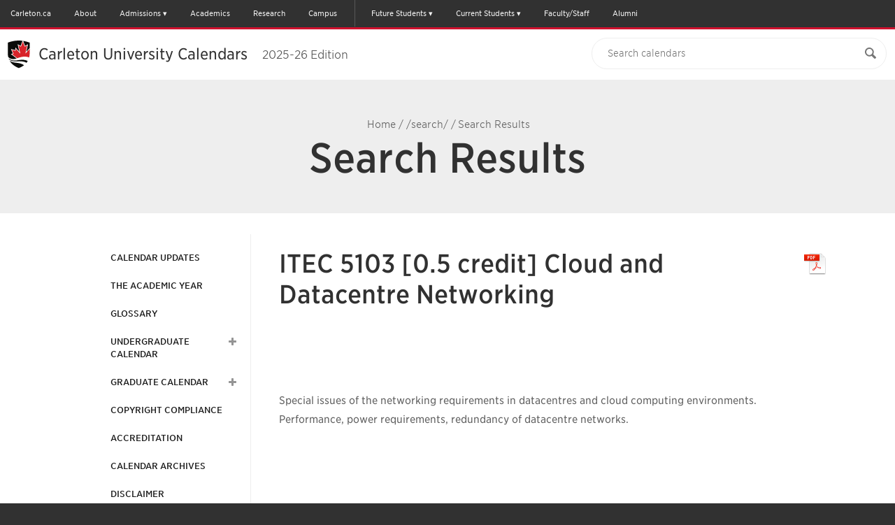

--- FILE ---
content_type: text/html; charset=UTF-8
request_url: https://calendar.carleton.ca/search/?P=ITEC%205103
body_size: 68766
content:
<!doctype html>
<html xml:lang="en" lang="en" dir="ltr">

<head>
<title>Search Results &lt; Carleton University</title>
<meta http-equiv="Content-Type" content="text/html; charset=utf-8" />
<link rel="search" type="application/opensearchdescription+xml"
         href="/search/opensearch.xml" title="Calendar" />
<meta name="viewport" content="width=device-width, initial-scale=1.0, minimum-scale=1.0" />
<link href="/favicon.ico" rel="shortcut icon" />
<link rel="stylesheet" type="text/css" href="/css/reset.css" />
<link rel="stylesheet" type="text/css" href="/css/courseleaf.css" />
<link rel="stylesheet" type="text/css" href="/fonts/font-awesome/font-awesome.min.css" />
<!-- LEEPFROG FONTS -->
<!-- <link rel="stylesheet" type="text/css" href="https://cloud.typography.com/6307052/6118752/css/fonts.css" /> -->
<!-- <link rel="stylesheet" type="text/css" href="https://cu-fonts.s3.amazonaws.com/440544/DDE0166DD0908D467.css" /> -->
<link rel="stylesheet" type="text/css" href="/css/fonts.css" />
<!-- CARLETON FONTS -->
<!-- <link rel="stylesheet" type="text/css" id="fonts-css" href="https://cloud.typography.com/6307052/6118752/css/fonts.css" media="screen" /> -->
<link rel="stylesheet" type="text/css" href="/css/screen.css?v=20220621" media="screen" />
<link rel="stylesheet" type="text/css" href="/css/print.css" media="print" />
<script type="text/javascript" src="/js/jquery.js"></script>
<script type="text/javascript" src="/js/jquery-1.10.1.min.js"></script>
<script type="text/javascript"> var $j = jQuery.noConflict(true); </script>
<script type="text/javascript" src="/js/lfjs.js"></script>
<script type="text/javascript" src="/js/lfjs_any.js"></script>
<link rel="stylesheet" type="text/css" href="/js/lfjs.css" />
<script type="text/javascript" src="/js/courseleaf.js"></script>
<script type="text/javascript" src="/js/jquery.sticky-kit.min.js"></script>
<script type="text/javascript" src="/js/custom.js?v=3"></script>



</head>



<body>




<!--htdig_noindex-->
<div class="svg-container" style="display: none;"><?xml version="1.0" encoding="UTF-8"?><!DOCTYPE svg PUBLIC "-//W3C//DTD SVG 1.1//EN" "http://www.w3.org/Graphics/SVG/1.1/DTD/svg11.dtd"><svg xmlns="http://www.w3.org/2000/svg"><symbol id="arrow-right" viewBox="0 0 512 512"><path d="M256 0C114.615 0 0 114.615 0 256s114.615 256 256 256c141.386 0 256-114.615 256-256S397.386 0 256 0zm102.907 281.663S256.797 388.87 246.352 399.06c-10.441 10.188-29.234 10.884-40.394 0-11.141-10.875-12.032-26.051.012-39.395l93.672-97.699-93.676-97.706c-12.042-13.338-11.15-28.518-.011-39.389 11.16-10.883 29.954-10.191 40.396 0 10.445 10.191 112.555 117.397 112.555 117.397 5.571 5.435 8.36 12.563 8.36 19.699.002 7.135-2.787 14.26-8.359 19.696z"/></symbol><symbol id="calendar" viewBox="0 0 512 512"><path d="M91.428 45.713v27.43h-36.57c-9.902 0-18.465 3.615-25.715 10.857-7.241 7.25-10.857 15.812-10.857 25.714v365.715c0 9.893 3.616 18.464 10.857 25.715C36.393 508.375 44.955 512 54.857 512h402.285c9.894 0 18.465-3.625 25.715-10.856 7.231-7.251 10.857-15.822 10.857-25.715V109.714c0-9.901-3.626-18.464-10.857-25.714-7.25-7.242-15.821-10.857-25.715-10.857h-36.571v-27.43c.019-12.58-4.463-23.348-13.428-32.294C398.197 4.473 387.43 0 374.857 0h-18.286c-12.589-.01-23.338 4.464-32.285 13.419-8.946 8.964-13.429 19.724-13.429 32.294v27.43H201.143v-27.43c.01-12.58-4.465-23.348-13.42-32.294C178.759 4.473 168 0 155.429 0h-18.286c-12.58-.01-23.348 4.464-32.295 13.419-8.947 8.964-13.42 19.724-13.42 32.294zm45.715 429.716H54.857v-82.286h82.285v82.286zm0-100.572H54.857v-91.43h82.285v91.43zm0-109.714H54.857v-82.285h82.285v82.285zm109.714 210.286h-91.429v-82.286h91.429v82.286zm0-100.572h-91.429v-91.43h91.429v91.43zm210.286 100.572h-82.285v-82.286h82.285v82.286zm0-100.572h-82.285v-91.43h82.285v91.43zm0-192v82.285h-82.285v-82.285h82.285zM347.428 45.713c-.017-2.49.895-4.633 2.716-6.437 1.804-1.804 3.946-2.706 6.428-2.706h18.286c2.482-.008 4.625.894 6.429 2.706 1.803 1.812 2.714 3.964 2.714 6.437V128c.018 2.481-.893 4.633-2.714 6.438-1.804 1.803-3.946 2.705-6.429 2.705h-18.286c-2.481.009-4.624-.893-6.428-2.705-1.821-1.822-2.716-3.965-2.716-6.438V45.713zm-82.285 137.144h91.429v82.285h-91.429v-82.285zm0 100.571h91.429v91.43h-91.429v-91.43zm0 109.715h91.429v82.286h-91.429v-82.286zm-18.286-210.286v82.285h-91.429v-82.285h91.429zM128 45.713c-.01-2.49.893-4.633 2.705-6.437s3.965-2.706 6.438-2.706h18.286c2.481-.008 4.634.894 6.437 2.706 1.805 1.812 2.706 3.964 2.706 6.437V128c.009 2.481-.893 4.633-2.706 6.438-1.82 1.803-3.963 2.705-6.437 2.705h-18.286c-2.482.009-4.634-.893-6.438-2.705-1.804-1.823-2.705-3.965-2.705-6.438V45.713z"/></symbol><symbol id="carleton-logo" viewBox="0 0 444.62 113.883"><g fill="#FFF"><path d="M83.085 77.295c.261-.685.507-1.376.735-2.074 1.843-5.446 2.758-11.239 2.708-17.312 0 0-.032-37.153-.157-50.226a96.297 96.297 0 0 0-3.334-.887c-.983-.264-2.12-.53-3.388-.796C68.885 3.646 56.4 2.37 45.878 2.061l.025.051a65.788 65.788 0 0 0-1.646-.009c-.524.005-1.078.018-1.644.035l.068-.137C30.705 1.946 16.168 3.95 4.53 7.029c-1.061.245-1.875.467-2.37.654-.026 2.679-.048 6.377-.067 10.553-.089 18.22-.091 39.673-.091 39.673-.069 8.352 1.666 16.177 5.179 23.281.268.549.547 1.094.839 1.635.083.154.154.312.239.466l.004-.017c.402.729.821 1.454 1.269 2.172H9.53l.023.035a49.889 49.889 0 0 0 2.5 3.636c.47.609.947 1.204 1.429 1.786.357.432.723.851 1.089 1.271.113.13.224.265.338.394 6.761 7.633 14.907 13.236 23.907 17.215.341.166.676.334 1.021.499.026.013.309.109.72.247.811.334 1.822.628 2.732.913l.975.324c1.086-.395 2.61-.782 3.729-1.245l.725-.242c.693-.322 1.37-.645 2.039-.969 4.162-1.913 8.133-4.184 11.861-6.85l.198-.142c.313-.226.626-.45.937-.682 4.76-3.496 8.855-7.506 12.724-12.52 2.858-3.789 4.989-7.614 6.545-11.656l.063-.165z"/><path d="M44.292 113.883l-2.094-.686c-.79-.244-1.606-.496-2.338-.793-.728-.244-.774-.264-.905-.328l-1.015-.496c-9.64-4.26-17.916-10.221-24.528-17.687l-.348-.405c-.408-.469-.769-.883-1.122-1.31-.497-.6-.987-1.212-1.472-1.84a52.577 52.577 0 0 1-1.368-1.899l-.079.334-2.514-4.513c-.06-.108-.115-.219-.17-.329l-.078-.154a46.87 46.87 0 0 1-.878-1.711C1.742 74.705-.07 66.567.002 57.891c0-.198.002-21.65.091-39.666.019-4.179.041-7.881.067-10.562l.013-1.369 1.282-.483c.572-.215 1.431-.455 2.625-.73C15.899 1.952 30.531 0 42.203 0l3.709.016-.022.045.047.001c11.691.344 24.135 1.796 34.14 3.984 1.292.271 2.469.548 3.479.818 1.125.28 2.267.579 3.369.896l1.433.412.014 1.49c.124 12.932.156 49.872.157 50.243.051 6.242-.896 12.288-2.813 17.956-.231.708-.488 1.43-.76 2.145l-.077.199c-1.635 4.246-3.864 8.218-6.805 12.115-3.988 5.168-8.158 9.271-13.137 12.928-.268.199-.551.403-.833.607l-.337.241c-3.718 2.659-7.819 5.027-12.173 7.029-.641.312-1.328.638-2.031.965l-.209.083-.662.222c-.723.294-1.533.544-2.316.786-.509.157-1.003.309-1.427.463l-.657.239zm-3.671-5.445c.111.039.314.107.571.193l.126.047c.58.239 1.333.472 2.06.696l.877.28c.3-.098.616-.195.938-.295.721-.223 1.467-.453 2.036-.688l.748-.255a143.58 143.58 0 0 0 1.907-.907c4.162-1.913 8.042-4.154 11.57-6.677l.311-.223c.265-.19.529-.381.791-.576 4.682-3.438 8.598-7.293 12.337-12.139 2.7-3.579 4.753-7.233 6.263-11.153l1.908.61-1.87-.71c.272-.714.507-1.375.725-2.043 1.781-5.264 2.657-10.867 2.609-16.675 0-.372-.031-34.663-.144-48.717-.603-.161-1.215-.317-1.831-.472a61.539 61.539 0 0 0-3.314-.779c-9.355-2.046-20.887-3.433-31.888-3.846h-1.479a68.831 68.831 0 0 0-1.183-.011l-.413.002c-.51.005-1.049.018-1.6.034l-3.35.104.103-.204c-10.836.278-23.741 2.112-34.387 4.929-.348.08-.644.152-.896.217-.021 2.491-.039 5.614-.054 9.064-.088 18.008-.09 39.449-.09 39.664-.066 8.061 1.606 15.59 4.972 22.396a43 43 0 0 0 .807 1.573c.032.059.063.119.094.181l.139.25c.428.775.826 1.456 1.215 2.08l.072.118a48.984 48.984 0 0 0 2.349 3.407c.443.573.905 1.15 1.373 1.715.332.4.671.789 1.01 1.179l.376.438c6.227 7.029 14.039 12.651 23.216 16.709l.996.484z"/></g><g fill="#FFF"><path d="M44.263 111.766l4.454-1.487c12.162-5.644 20.362-11.575 27.758-21.161 7.007-9.287 9.7-18.771 10.052-31.209 0-.001-.167-40.171-.24-49.96-4.312-2.465-30.249-5.951-42.03-5.846"/><path d="M44.896 113.663l-1.267-3.795 4.347-1.451c12.273-5.708 20.077-11.659 26.915-20.521 6.394-8.476 9.28-17.466 9.637-30.044-.002-.316-.155-37.028-.231-48.597-5.86-2.066-28.491-5.285-40.021-5.152l-.036-4c11.823-.107 38.213 3.35 43.041 6.109l.999.571.009 1.15c.071 9.441.24 49.795.24 49.975-.383 13.53-3.509 23.207-10.456 32.413-7.294 9.454-15.551 15.757-28.513 21.771l-.208.083-4.456 1.488z"/></g><g fill="#FFF"><path d="M44.258 2.103c-12.61.113-38.017 4.046-42.098 5.58-.156 19.109-.158 50.225-.158 50.225.303 11.876 3.052 21.934 10.051 31.209 7.403 9.599 16.223 15.631 27.784 21.164.105.05 4.427 1.484 4.427 1.484"/><path d="M43.633 113.664c-4.438-1.474-4.515-1.51-4.654-1.576-13.04-6.241-21.565-12.744-28.51-21.749C3.658 81.312.336 71.028.002 57.959c0-.362.003-31.394.157-50.293L.17 6.293l1.285-.482C6.133 4.054 31.81.214 44.24.103l.036 4c-11.28.101-33.689 3.428-40.128 5.071-.143 18.976-.146 48.431-.146 48.734.315 12.31 3.291 21.579 9.647 30.004 6.596 8.553 14.417 14.509 26.964 20.523.469.164 2.823.948 4.28 1.432l-1.26 3.797z"/></g><path fill="#FFF" d="M172.424 25.726h-2.764c-.354-13.545-5.803-19.806-18.424-19.806-18.148 0-20.636 15.753-20.636 31.138 0 12.988 1.474 31.229 19.069 31.229 12.805 0 19.549-8.811 19.898-21.926h2.764v18.24c-8.292 4.515-15.477 6.541-22.939 6.541-19.99 0-30.953-14.278-30.953-34.084 0-19.623 12.252-33.994 32.243-33.994 7.278 0 15.016 2.211 21.741 5.344v17.318zM193.331 43.413c3.777-.92 6.633-1.75 10.133-2.947v-3.869c0-6.357-1.105-10.502-7.185-10.502-4.606 0-7.418 1.381-7.418 7.461 0 3.594-1.382 5.271-4.607 5.271-2.394 0-4.557-1.125-4.557-3.89 0-8.843 8.937-11.146 16.306-11.146 14.094 0 16.858 5.804 16.858 13.45V60.64c0 7.002 2.119 7.095 7.277 7.095v2.303h-7.001c-5.159 0-8.752-.461-10.226-5.988-3.593 5.527-8.106 7.093-14.187 7.093-9.581 0-12.621-4.975-12.621-13.357 0-7.646 3.961-11.238 11.699-13.081l5.529-1.292zm.553 2.487c-5.527 1.658-7.277 3.685-7.277 11.792 0 5.62 1.013 10.594 5.988 10.594 8.014 0 10.87-10.133 10.87-16.397v-8.845l-9.581 2.856z"/><path fill="#FFF" d="M226.671 27.2h-7.923v-2.304h17.318v10.595h.186c1.933-5.344 5.894-11.7 12.896-11.7 5.436 0 8.384 3.501 8.384 8.844 0 3.686-1.474 6.173-4.791 6.173-2.487 0-4.605-1.844-4.605-4.699 0-1.289.46-3.5.46-4.697 0-1.29-.922-2.304-2.304-2.304-4.79 0-10.226 10.503-10.226 20.451v20.176h7.647v2.303h-24.835v-2.303h7.792V27.2z"/><path fill="#FFF" d="M254.82 4.169h17.319v63.565h7.923v2.303H254.82v-2.303h7.923V6.472h-7.923V4.169z"/><path fill="#FFF" d="M288.421 44.61v.738c0 12.896 1.751 22.938 13.635 22.938 8.383 0 12.621-5.158 15.016-11.791l2.027.737c-3.961 10.686-10.228 13.909-20.36 13.909-13.818 0-20.819-10.686-20.819-23.675 0-12.437 8.015-23.676 21.464-23.676 11.793 0 19.807 8.476 19.807 20.819h-30.77zm19.715-2.855c0-6.633-.369-15.66-9.765-15.66-7.924 0-9.95 9.949-9.95 15.66h19.715zM319.302 24.896h6.356v-12.25h9.396v12.251h10.225V27.2h-10.225v32.059c0 5.436 1.104 8.015 4.883 8.015 3.5 0 4.975-2.579 6.448-5.528l2.118.922-.828 1.657c-1.843 3.317-4.976 6.266-11.607 6.266-9.581 0-10.41-5.435-10.41-11.331V27.2h-6.356v-2.304z"/><path fill="#FFF" d="M368.962 23.791c16.396 0 21.464 14.371 21.464 23.676 0 9.304-5.067 23.675-21.464 23.675s-21.466-14.371-21.466-23.675c0-9.305 5.068-23.676 21.466-23.676zm0 45.048c10.87 0 10.962-11.699 10.962-21.372s-.092-21.372-10.962-21.372c-10.871 0-10.963 11.699-10.963 21.372s.092 21.372 10.963 21.372z"/><path fill="#FFF" d="M398.281 67.734V27.2h-7.922v-2.304h17.319v8.659h.185c2.855-6.264 8.383-9.765 15.937-9.765 9.029 0 13.542 3.777 13.542 12.989v30.954h7.278v2.303h-23.952v-2.303h7.277V37.241c0-5.066-.922-10.134-7.37-10.134-8.566 0-12.896 8.106-12.896 16.675v23.952h7.277v2.303h-24.597v-2.303h7.922zM145.531 102.458c0 4.768-3.204 8.308-9.359 8.308-6.187 0-9.39-3.54-9.39-8.308V90.039h4.899v12.248c0 2.483 1.885 4.368 4.491 4.368 2.575 0 4.46-1.885 4.46-4.368V90.039h4.899v12.419zM164.184 90.039h6.658l9.453 14.046h.063V90.039h4.9v20.214h-6.408l-9.705-14.39h-.062v14.39h-4.899V90.039zM204.003 90.039h4.899v20.214h-4.899V90.039zM225.136 90.039h5.591l5.496 13.247h.062l5.591-13.247h5.246l-9.172 20.214h-3.925l-8.889-20.214zM261.719 90.039h15.107v4.111h-10.207v3.769h9.642v4.111h-9.642v4.112h10.772v4.11h-15.673V90.039zM295.759 90.039h8.605c4.555 0 8.386 1.427 8.386 6.139 0 2.826-1.665 5.024-4.807 5.538l5.654 8.537h-5.873l-4.649-8.08h-2.417v8.08h-4.899V90.039zm4.899 8.364h2.889c1.79 0 4.115-.056 4.115-2.255 0-2.025-2.012-2.34-3.8-2.34h-3.204v4.595zM342.646 94.978c-.786-.913-2.355-1.341-3.549-1.341-1.382 0-3.299.57-3.299 2.084 0 3.682 10.239 1.313 10.239 8.394 0 4.512-3.988 6.651-8.574 6.651-2.857 0-5.37-.77-7.475-2.54l3.486-3.483c1.006 1.2 2.638 1.913 4.271 1.913 1.603 0 3.392-.685 3.392-2.113 0-3.71-10.426-1.713-10.426-8.45 0-4.312 4.113-6.566 8.479-6.566 2.512 0 4.93.599 6.814 2.112l-3.358 3.339zM364.22 90.039h4.9v20.214h-4.9V90.039zM391.854 93.979h-6.346V90.04h17.589v3.939h-6.345v16.274h-4.898V93.979zM424.858 101.631l-8.354-11.592h6.094l4.712 7.565 4.993-7.565h5.811l-8.355 11.592v8.622h-4.9v-8.622z"/><path d="M72.227 58.258l-1.064-.347-.231-1.112-1.828-.714c-4.977-1.73-10.079-3.125-15.347-3.627-3.393-.324-6.828-.07-9.435 1.608-2.599-1.679-6.032-1.933-9.425-1.608-5.27.502-10.379 1.896-15.363 3.627l-1.829.714-.236 1.112-1.066.347-5.959 24.894c3.36-.618 10.286-1.623 14.122-2.021 4.773-.533 8.84-.734 14.229-.553-.024.216-.087.396.047.611.625.598 1.883.541 2.888.631 1.045.041 1.509.057 2.537.065 1.027.007 1.495-.024 2.537-.065 1.005-.09 2.265-.033 2.892-.631.134-.216.073-.396.049-.611 5.391-.182 9.458.02 14.228.553 3.834.398 10.754 1.403 14.115 2.021l-5.861-24.894zM43.602 76.996c-2.775-1.487-6.237-1.71-9.61-1.52-7.204.463-13.682 2.047-20.464 4.357l5.19-22.518c5.208-1.982 10.682-3.556 16.343-4.034 3.708-.227 6.898.24 8.733 1.559l-.192 22.156zm10.965-1.519c-3.37-.19-6.834.032-9.615 1.52l-.101-22.155c1.839-1.318 5.033-1.785 8.739-1.559 5.66.479 11.126 2.052 16.329 4.034l5.094 22.518c-6.771-2.312-13.242-3.896-20.446-4.358z"/><path d="M45.878 2.061l5.915 11.891.017.04c.023.051.102.211.313.58.198-.076.389-.153.58-.232.267-.15 9.909-5.635 9.909-5.635l-4.69 23.031c1.895-1.992 9.565-10.063 9.565-10.063s3.263 6.202 4.025 7.653c.132-.021 1.049-.175 1.049-.175l-.521.087 11.756-3.232L80.057 39.2s-.051.087-.07.112l.009.004-.049.152.036-.052s-.308.931-.448 1.347c-.055.171-.185.59-.221.697l6.02 3.105-12.506 11.086.135.646 1.03.338 6.271 26.658c4.258-7.649 6.337-16.205 6.262-25.386 0 0-.032-37.153-.157-50.226-11.974-3.442-27.688-5.243-40.491-5.62M44.263 111.766c1.108-.402 2.679-.797 3.804-1.273 10.977-4.562 20.755-11.452 28.408-21.375a50.987 50.987 0 0 0 2.522-3.671l-1.29-.237c-3.458-.636-10.369-1.626-13.97-2.001a96.38 96.38 0 0 0-1.397-.146c-.385-.039-.767-.076-1.142-.11h-.015a104.625 104.625 0 0 0-2.401-.182 86.787 86.787 0 0 0-7.57-.139l-.073.07c-1.064 1.017-2.544 1.103-3.626 1.166l-.601.04-.612.026-2.051.044-2.602-.067-.628-.043c-1.082-.063-2.562-.149-3.626-1.169l-.069-.067a90.034 90.034 0 0 0-6.447.075c-.483.023-.967.053-1.457.084l-.027.003c-.238.016-.474.031-.714.05-.016 0-.031.003-.047.004-.232.017-.463.036-.699.055-.036.002-.074.006-.112.01-.214.019-.428.036-.646.056l-.209.021c-.188.017-.376.034-.567.053l-.367.035-.429.046c-.27.028-.543.059-.821.087-3.593.374-10.506 1.365-13.959 2l-1.293.235a50.68 50.68 0 0 0 2.523 3.671c7.654 9.923 17.432 16.813 28.406 21.375 1.126.477 2.698.871 3.804 1.274M42.683 2.001C29.877 1.942 14.146 4.236 2.16 7.683c-.128 13.072-.158 50.225-.158 50.225-.076 9.181 2.003 17.734 6.257 25.383l6.382-26.659 1.033-.336c.014-.06.069-.318.12-.562L3.195 44.565l6.018-3.105a288.7 288.7 0 0 1-.249-.789l-.339-1.021a1.09 1.09 0 0 0-.036-.044L4.734 26.005l11.757 3.232-.51-.084c.102.018.912.151 1.039.174l4.025-7.655 9.562 10.061c-.419-2.05-4.69-23.027-4.69-23.027l9.912 5.634c.191.079.381.156.578.232.22-.385.294-.536.31-.572l.02-.045 5.258-10.566.688-1.388"/><path fill="#AA1F23" d="M11.839 41.876c-.043.625-.628 1.333-.964 1.582l-3.227 1.664 10.461 9.273.701-.273.038-.013c6.021-2.092 11.058-3.278 15.851-3.734 3.941-.376 7.103.056 9.624 1.302 2.529-1.246 5.692-1.678 9.634-1.302 4.79.457 9.822 1.643 15.834 3.734l.038.014.624.243 10.427-9.244-3.227-1.664c-.333-.249-.92-.957-.962-1.582-.013-.186-.034-.166-.052-.111l.009-.053c.061-.369 0-.292.336-1.29-.027.026.615-1.899.631-1.915l2.511-8.86-7.413 2.038c-.406.024-.781.167-1.18.224-.696.099-1.254.192-1.67-.266l-2.975-5.657-8.463 8.902-.671.666c-1.425 1.082-3.437-.084-2.557-3.162l3.812-18.721-5.192 2.953c-.7.291-1.302.531-2.263.832-.318.1-.635-.105-.849-.306-.37-.604-.993-1.638-1.207-2.107L44.266 4.517l-5.238 10.526c-.211.47-.834 1.502-1.204 2.106-.213.201-.532.406-.849.307a23.788 23.788 0 0 1-2.263-.832l-5.195-2.953 3.812 18.721c.879 3.078-1.132 4.244-2.556 3.162l-.669-.666-8.462-8.902-2.975 5.657c-.419.458-.979.364-1.671.266-.399-.057-.772-.199-1.178-.224l-7.414-2.038 2.51 8.86c.017.016.66 1.941.63 1.915.335.998.275.921.335 1.29a.525.525 0 0 0 .007.042c-.015-.046-.036-.052-.047.122zm38.787-24.807c-.214-.224-.269-.386 0 0zm-12.72-.001c.267-.383.213-.223 0 0z"/><path d="M40.75 60.341c-2.96-1.255-6.396-.869-9.524-.327-3.694.64-5.411 1.105-9.479 2.467l.228-1.013s5.125-1.996 12.044-2.805c0 0 3.978-.502 6.73.717v.961h.001zM40.75 64.82c-2.96-1.254-6.396-.868-9.524-.327-3.694.641-6.342 1.048-10.531 2.443l.228-1.014s6.177-1.971 13.097-2.78c0 0 3.978-.502 6.73.717v.961zM40.75 69.359c-2.96-1.255-6.396-.869-9.524-.327-3.694.639-7.447 1.628-11.69 3.048l.229-1.013S27.1 68.49 34.02 67.68c0 0 3.978-.502 6.73.716v.963zM47.673 60.341c2.96-1.255 6.396-.869 9.523-.327 3.694.64 5.411 1.105 9.479 2.467l-.228-1.013s-5.125-1.996-12.044-2.805c0 0-3.978-.502-6.73.717v.961zM47.673 64.82c2.96-1.254 6.396-.868 9.523-.327 3.694.641 6.342 1.048 10.532 2.443l-.229-1.014s-6.176-1.971-13.096-2.78c0 0-3.978-.502-6.73.717v.961zM47.673 69.359c2.96-1.255 6.396-.869 9.523-.327 3.694.639 7.448 1.628 11.689 3.048l-.227-1.013s-7.336-2.577-14.256-3.387c0 0-3.978-.502-6.73.716v.963h.001z"/></symbol><symbol id="clock" viewBox="0 0 512 512"><path fill-rule="evenodd" clip-rule="evenodd" d="M198.821 289.665c-9.077 0-16.464-7.391-16.464-16.472s7.387-16.468 16.464-16.468h60.314V162.75c0-9.077 7.391-16.464 16.468-16.464 9.081 0 16.468 7.387 16.468 16.464v110.444c0 9.081-7.387 16.472-16.468 16.472h-76.782v-.001zm0 0"/><path d="M255.5 512c-68.38 0-132.667-26.629-181.02-74.98S-.5 324.38-.5 256 26.128 123.333 74.48 74.98 187.12 0 255.5 0s132.668 26.628 181.02 74.98S511.5 187.62 511.5 256c0 68.38-26.629 132.668-74.98 181.02S323.88 512 255.5 512zm0-438.857c-100.828 0-182.857 82.03-182.857 182.857 0 100.828 82.03 182.857 182.857 182.857 100.828 0 182.857-82.029 182.857-182.857S356.328 73.143 255.5 73.143z"/></symbol><symbol id="cu-shield-outlined" viewBox="0 0 36.85 47.31"><title>Carleton University Logo</title><path fill="#FFF" stroke="#FFF" stroke-width="2" stroke-miterlimit="10" d="M4.105 35.397c.322.514.669 1.02 1.041 1.514 3.154 4.09 7.186 6.93 11.709 8.811.465.197 1.113.359 1.568.525.446-.162 1.07-.32 1.531-.511l.306-.103c.29-.135.557-.271.836-.407a30.265 30.265 0 0 0 4.162-2.319c.052-.034.099-.07.149-.104.367-.248.732-.498 1.088-.765 1.944-1.434 3.623-3.075 5.207-5.127.444-.59.834-1.184 1.197-1.78l.365-.622c.021-.037.037-.075.057-.111a19.317 19.317 0 0 0 .673-1.351c.119-.264.238-.529.345-.798 1.026-2.548 1.53-5.299 1.507-8.202 0 0-.013-15.316-.064-20.705-.337-.098-.696-.184-1.046-.273-.58-.17-1.34-.344-2.21-.516-3.563-.746-7.525-1.216-11.154-1.426l-.021-.004s-1.924-.136-3.582-.117L17.773 1C12.494.975 6.009 1.92 1.068 3.341c-.052 5.388-.065 20.705-.065 20.705-.031 3.783.825 7.309 2.579 10.463 0 0 .264.484.523.888z"/><path d="M29.951 24.188l-.438-.143-.096-.459-.754-.293c-2.051-.713-4.154-1.289-6.326-1.496-1.398-.133-2.814-.029-3.889.664-1.072-.693-2.486-.797-3.886-.664-2.173.207-4.278.783-6.333 1.496l-.754.293-.098.459-.439.143-2.456 10.264c1.386-.256 4.24-.67 5.822-.834a37.711 37.711 0 0 1 5.865-.229c-.01.09-.035.162.02.252.258.246.775.223 1.19.26.431.018.622.023 1.046.027s.615-.01 1.045-.027c.415-.037.935-.014 1.193-.26.055-.09.029-.162.02-.252a37.7 37.7 0 0 1 5.865.229c1.58.164 4.433.578 5.818.834l-2.415-10.264zm-11.8 7.725c-1.144-.613-2.571-.703-3.962-.625-2.969.189-5.64.844-8.436 1.795l2.14-9.281c2.147-.818 4.403-1.467 6.737-1.664 1.528-.094 2.844.1 3.6.643l-.079 9.132zm4.521-.625c-1.389-.078-2.817.012-3.964.625l-.042-9.133c.759-.543 2.075-.736 3.604-.643 2.333.197 4.586.846 6.73 1.664l2.101 9.281c-2.792-.95-5.459-1.604-8.429-1.794z"/><path d="M19.09 1.023l2.438 4.901.007.017c.01.021.042.087.129.239.082-.031.16-.063.24-.096l4.084-2.323-1.934 9.493c.781-.82 3.943-4.148 3.943-4.148s1.344 2.559 1.659 3.156l.433-.072-.215.035 4.846-1.332-1.541 5.439-.029.047h.004l-.02.064.015-.021-.185.555-.091.287 2.481 1.279s-2.83 2.51-5.156 4.57l.057.266.424.141 2.586 10.988c1.756-3.152 2.611-6.68 2.581-10.463 0 0-.013-15.316-.064-20.705-4.937-1.419-11.415-2.161-16.692-2.317M18.424 46.247c.457-.166 1.105-.328 1.568-.525 4.525-1.881 8.557-4.721 11.711-8.811.371-.494.717-1 1.039-1.514l-.531-.097a99.564 99.564 0 0 0-5.758-.826c-.163-.018-.322-.033-.479-.051l-.098-.008a20.843 20.843 0 0 0-.471-.047h-.006a43.32 43.32 0 0 0-.475-.039l-.038-.002c-.161-.014-.319-.023-.478-.033a36.771 36.771 0 0 0-3.121-.059l-.029.031c-.439.418-1.049.453-1.496.479l-.247.018-.253.012-.845.018-1.073-.027-.259-.02c-.445-.025-1.056-.061-1.495-.48l-.027-.029c-.936-.02-1.791-.01-2.658.031l-.601.035-.011.002c-.096.005-.193.01-.293.018l-.02.002-.288.023c-.015 0-.03.002-.046.004-.088.008-.176.014-.267.021l-.086.01c-.077.008-.155.014-.233.021a3.72 3.72 0 0 0-.152.016l-.176.018c-.111.012-.225.025-.339.035-1.481.157-4.331.565-5.754.827l-.533.098c.322.514.669 1.02 1.041 1.514 3.154 4.09 7.186 6.93 11.709 8.811.464.196 1.113.358 1.568.524M17.773.999C12.494.975 6.009 1.92 1.068 3.341c-.052 5.388-.065 20.705-.065 20.705-.031 3.783.825 7.309 2.579 10.463l2.631-10.99s.369-.119.426-.139a8.08 8.08 0 0 0 .049-.23l-5.192-4.605 2.48-1.279-.103-.324c-.051-.154-.105-.32-.141-.422 0-.002-.014-.02-.014-.02l-1.59-5.605 4.848 1.332-.211-.034.428.071 1.66-3.156 3.941 4.148-1.934-9.492 4.086 2.322.238.096a4.38 4.38 0 0 0 .128-.236l.008-.018 2.167-4.356.286-.573"/><path fill="#AA1F23" d="M5.059 17.437c-.018.258-.26.549-.397.652l-1.332.685 4.312 3.822.289-.111.016-.006c2.482-.863 4.559-1.352 6.535-1.539 1.624-.156 2.928.021 3.967.535 1.042-.514 2.347-.691 3.971-.535 1.975.188 4.049.676 6.527 1.539l.016.006.258.1 4.299-3.811-1.33-.686c-.139-.104-.381-.395-.398-.652-.004-.076-.014-.068-.021-.047.001-.006.003-.012.003-.021.025-.152 0-.119.139-.531-.01.01.254-.783.261-.789l1.036-3.653-3.057.841c-.168.01-.321.068-.486.092-.287.041-.518.08-.688-.109l-1.226-2.332-3.489 3.67-.276.275c-.588.445-1.417-.035-1.055-1.305l1.572-7.717-2.141 1.217c-.289.12-.537.219-.934.344-.131.041-.262-.044-.35-.127-.152-.249-.409-.674-.498-.869l-2.156-4.338-2.16 4.338c-.086.195-.344.62-.496.869-.088.083-.219.168-.35.127a10.034 10.034 0 0 1-.933-.344L12.346 5.81l1.572 7.717c.361 1.27-.467 1.75-1.055 1.305l-.275-.275L9.1 10.886l-1.227 2.332c-.172.189-.403.15-.688.109-.165-.023-.318-.082-.485-.092l-3.057-.841 1.035 3.653c.007.006.271.799.26.789.138.412.113.379.138.531l.003.018c-.008-.019-.017-.021-.02.052zM21.047 7.21c-.088-.092-.111-.159 0 0zm-5.243 0c.11-.158.087-.092 0 0z"/><path d="M16.977 25.048c-1.221-.518-2.637-.357-3.926-.135-1.523.264-2.23.455-3.908 1.018l.095-.418s2.112-.822 4.965-1.156c0 0 1.64-.207 2.774.295v.396zM16.977 26.894c-1.221-.516-2.637-.357-3.926-.135-1.523.266-2.615.434-4.342 1.008l.094-.418s2.547-.812 5.399-1.145c0 0 1.64-.209 2.774.295v.395h.001zM16.977 28.767c-1.221-.518-2.637-.359-3.926-.137-1.523.264-3.07.672-4.819 1.258l.094-.418s3.024-1.062 5.877-1.396c0 0 1.64-.207 2.774.295v.398zM19.83 25.048c1.221-.518 2.637-.357 3.926-.135 1.522.264 2.23.455 3.907 1.018l-.095-.418s-2.111-.822-4.965-1.156c0 0-1.639-.207-2.773.295v.396zM19.83 26.894c1.221-.516 2.637-.357 3.926-.135 1.522.266 2.613.434 4.342 1.008l-.096-.418s-2.545-.812-5.398-1.145c0 0-1.639-.209-2.773.295v.395h-.001zM19.83 28.767c1.221-.518 2.637-.359 3.926-.137 1.522.264 3.07.672 4.818 1.258l-.094-.418s-3.023-1.062-5.877-1.396c0 0-1.639-.207-2.773.295v.398z"/></symbol><symbol id="cu-white-outlined" viewBox="0 0 183.71 47.83"><path fill="#FFF" stroke="#FFF" stroke-width="2.5" stroke-miterlimit="10" d="M4.354 35.649a21.1 21.1 0 0 0 1.041 1.514c3.155 4.09 7.186 6.93 11.709 8.811.464.197 1.112.359 1.568.525.446-.162 1.07-.32 1.531-.51l.306-.104c.29-.135.557-.271.836-.406a30.166 30.166 0 0 0 4.162-2.32c.051-.033.099-.07.15-.104.366-.248.732-.498 1.087-.766 1.945-1.434 3.624-3.074 5.208-5.127.444-.59.833-1.184 1.197-1.779l.366-.623c.021-.037.037-.074.057-.111.165-.299.318-.6.464-.904.072-.146.14-.297.208-.447.119-.264.238-.529.344-.797 1.027-2.549 1.531-5.299 1.507-8.203 0 0-.013-15.315-.064-20.705-.337-.097-.696-.183-1.046-.273a26.477 26.477 0 0 0-2.209-.516c-3.563-.746-7.525-1.215-11.154-1.425l-.022-.004s-1.925-.136-3.583-.117l.003-.007c-5.278-.023-11.764.922-16.705 2.342-.052 5.389-.065 20.705-.065 20.705-.031 3.783.826 7.309 2.579 10.463.001 0 .265.484.525.888z"/><path fill="#FFF" d="M71.504 11.031h-1.14c-.147-5.584-2.393-8.165-7.595-8.165-7.482 0-8.508 6.494-8.508 12.836 0 5.354.608 12.873 7.861 12.873 5.278 0 8.059-3.633 8.203-9.037h1.139v7.518c-3.418 1.861-6.38 2.697-9.455 2.697-8.241 0-12.76-5.886-12.76-14.051 0-8.089 5.05-14.013 13.291-14.013 3 0 6.189.911 8.963 2.202v7.14zM80.121 18.322a44.292 44.292 0 0 0 4.178-1.216v-1.595c0-2.62-.456-4.329-2.963-4.329-1.896 0-3.057.57-3.057 3.076 0 1.481-.57 2.173-1.899 2.173-.986 0-1.878-.464-1.878-1.603 0-3.646 3.684-4.596 6.721-4.596 5.811 0 6.95 2.393 6.95 5.545v9.645c0 2.887.872 2.926 2.999 2.926v.947h-2.885c-2.127 0-3.609-.189-4.217-2.467-1.48 2.277-3.342 2.924-5.848 2.924-3.949 0-5.202-2.051-5.202-5.507 0-3.151 1.632-4.633 4.823-5.392l2.278-.531zm.229 1.026c-2.277.684-3 1.519-3 4.861 0 2.315.418 4.366 2.469 4.366 3.303 0 4.48-4.177 4.48-6.76V18.17l-3.949 1.178z"/><path fill="#FFF" d="M93.865 11.639H90.6v-.95h7.139v4.368h.076c.797-2.202 2.43-4.823 5.316-4.823 2.24 0 3.457 1.443 3.457 3.646 0 1.52-.607 2.544-1.975 2.544-1.025 0-1.898-.759-1.898-1.936 0-.532.189-1.443.189-1.938 0-.531-.381-.949-.951-.949-1.975 0-4.215 4.329-4.215 8.431v8.317h3.154v.947h-10.24v-.947h3.213v-16.71z"/><path fill="#FFF" d="M105.471 2.146h7.139v26.203h3.266v.947h-10.404v-.947h3.264V3.095h-3.264v-.949z"/><path fill="#FFF" d="M119.322 18.816v.304c0 5.316.721 9.455 5.619 9.455 3.455 0 5.203-2.127 6.191-4.86l.834.304c-1.633 4.404-4.215 5.734-8.393 5.734-5.697 0-8.582-4.406-8.582-9.76 0-5.126 3.303-9.76 8.848-9.76 4.861 0 8.164 3.494 8.164 8.583h-12.681zm8.125-1.177c0-2.734-.152-6.456-4.023-6.456-3.268 0-4.102 4.102-4.102 6.456h8.125zM132.051 10.688h2.621v-5.05h3.873v5.05h4.215v.95h-4.215v13.216c0 2.24.455 3.303 2.012 3.303 1.443 0 2.053-1.062 2.658-2.279l.873.381-.34.684c-.76 1.367-2.053 2.582-4.785 2.582-3.951 0-4.291-2.24-4.291-4.67V11.639h-2.621v-.951z"/><path fill="#FFF" d="M152.523 10.233c6.758 0 8.848 5.924 8.848 9.76s-2.09 9.76-8.848 9.76c-6.762 0-8.85-5.924-8.85-9.76s2.089-9.76 8.85-9.76zm0 18.571c4.48 0 4.518-4.823 4.518-8.811s-.037-8.811-4.518-8.811c-4.482 0-4.52 4.823-4.52 8.811s.038 8.811 4.52 8.811z"/><path fill="#FFF" d="M164.607 28.349v-16.71h-3.264v-.95h7.139v3.57h.076c1.176-2.582 3.455-4.025 6.57-4.025 3.721 0 5.58 1.557 5.58 5.355v12.76h3.002v.947h-9.875v-.947h3v-12.57c0-2.089-.379-4.178-3.037-4.178-3.533 0-5.316 3.342-5.316 6.873v9.875h3v.947h-10.139v-.947h3.264zM60.418 42.661c0 1.967-1.321 3.426-3.859 3.426-2.551 0-3.871-1.459-3.871-3.426v-5.119h2.021v5.049c0 1.023.776 1.801 1.851 1.801 1.062 0 1.839-.777 1.839-1.801v-5.049h2.021v5.119zM68.106 37.542h2.744l3.897 5.791h.025v-5.791h2.02v8.332h-2.641l-4.001-5.932h-.024v5.932h-2.021v-8.332zM84.521 37.542h2.019v8.332h-2.019v-8.332zM93.234 37.542h2.303l2.266 5.461h.025l2.305-5.461h2.164l-3.781 8.332h-1.619l-3.663-8.332zM108.312 37.542h6.229v1.695h-4.207v1.553h3.975v1.695h-3.975v1.695h4.441v1.693h-6.463v-8.331zM122.346 37.542h3.549c1.877 0 3.455.588 3.455 2.531 0 1.164-.686 2.07-1.98 2.283l2.33 3.518h-2.42l-1.918-3.33h-.996v3.33h-2.02v-8.332zm2.019 3.449h1.191c.736 0 1.695-.023 1.695-.93 0-.836-.83-.965-1.566-.965h-1.32v1.895zM141.674 39.577c-.324-.375-.971-.551-1.463-.551-.568 0-1.361.234-1.361.857 0 1.518 4.223.541 4.223 3.461 0 1.859-1.645 2.742-3.535 2.742-1.178 0-2.213-.318-3.08-1.047l1.438-1.438c.412.496 1.086.789 1.76.789.66 0 1.396-.281 1.396-.871 0-1.529-4.297-.705-4.297-3.482 0-1.777 1.697-2.707 3.496-2.707 1.035 0 2.031.246 2.809.869l-1.386 1.378zM150.566 37.542h2.021v8.332h-2.021v-8.332zM161.959 39.167h-2.615v-1.625h7.25v1.625h-2.615v6.707h-2.02v-6.707zM175.564 42.321l-3.443-4.779h2.512l1.941 3.119 2.059-3.119h2.396l-3.445 4.779v3.553h-2.02v-3.553z"/><path d="M30.199 24.441l-.438-.144-.095-.458-.753-.294c-2.052-.713-4.155-1.288-6.326-1.495-1.399-.133-2.815-.029-3.89.663-1.071-.692-2.486-.796-3.885-.663-2.172.207-4.279.782-6.333 1.495l-.755.295-.097.458-.439.144L4.73 34.704c1.386-.256 4.24-.67 5.822-.834a37.724 37.724 0 0 1 5.866-.229c-.01.09-.036.162.02.252.257.246.776.223 1.19.26.431.018.622.023 1.045.027.424.004.616-.01 1.046-.027.415-.037.934-.014 1.192-.26.055-.09.03-.162.02-.252a37.696 37.696 0 0 1 5.865.229c1.581.164 4.433.578 5.819.834l-2.416-10.263zm-11.8 7.724c-1.144-.613-2.571-.703-3.961-.625-2.97.189-5.64.844-8.436 1.795l2.14-9.281c2.147-.817 4.403-1.466 6.737-1.663 1.528-.094 2.844.1 3.6.643l-.08 9.131zm4.52-.625c-1.389-.078-2.817.012-3.964.625l-.042-9.132c.758-.543 2.075-.736 3.603-.643 2.333.197 4.587.846 6.731 1.663l2.101 9.281c-2.791-.95-5.459-1.605-8.429-1.794z"/><path d="M19.338 1.276l2.438 4.9.007.018c.009.021.042.086.129.238.082-.031.16-.062.239-.096l4.084-2.322-1.934 9.493 3.943-4.148 1.66 3.155.433-.072-.215.035 4.846-1.332-1.542 5.439s-.021.036-.029.047l.004.001-.02.063.015-.021-.184.555-.091.287 2.481 1.28-5.156 4.57.056.266.425.14 2.585 10.988c1.755-3.152 2.612-6.68 2.581-10.463 0 0-.013-15.315-.064-20.705-4.937-1.418-11.414-2.161-16.691-2.316M18.672 46.499c.457-.166 1.104-.328 1.568-.525 4.525-1.881 8.556-4.721 11.71-8.811.372-.494.717-1 1.04-1.514l-.532-.098a99.564 99.564 0 0 0-5.758-.826c-.163-.018-.322-.033-.479-.051l-.097-.008a20.843 20.843 0 0 0-.471-.047h-.006l-.474-.039-.038-.002c-.161-.014-.32-.023-.478-.033a36.763 36.763 0 0 0-3.121-.059l-.03.031c-.439.418-1.049.453-1.495.479l-.248.018-.252.012-.845.018-1.073-.027-.259-.02c-.445-.025-1.056-.061-1.495-.48l-.028-.029c-.936-.02-1.79-.01-2.658.031l-.601.035-.011.002c-.098.006-.195.012-.294.02l-.02.002-.288.023c-.015 0-.03.002-.046.004-.088.008-.176.014-.266.021l-.086.01-.234.021c-.05.004-.101.01-.151.016l-.177.018c-.111.012-.224.025-.338.035a99.55 99.55 0 0 0-5.754.826l-.533.098a21.1 21.1 0 0 0 1.041 1.514c3.155 4.09 7.186 6.93 11.709 8.811.464.196 1.112.358 1.568.524M18.021 1.251c-5.279-.023-11.765.922-16.706 2.342-.052 5.389-.065 20.705-.065 20.705-.031 3.783.826 7.309 2.579 10.463l2.631-10.99.426-.139.049-.231-5.193-4.604 2.48-1.28-.103-.324-.14-.422a.485.485 0 0 0-.014-.019l-1.589-5.606 4.847 1.332-.21-.033.428.07L9.1 9.36l3.941 4.147-1.933-9.492 4.086 2.322c.079.033.157.064.238.096.09-.158.121-.221.128-.235l.008-.019 2.167-4.355.286-.573"/><path fill="#AA1F23" d="M5.306 17.688c-.018.258-.259.55-.397.652l-1.331.686 4.312 3.823.289-.112.015-.006c2.482-.862 4.559-1.352 6.535-1.539 1.625-.155 2.928.022 3.967.536 1.042-.514 2.347-.691 3.971-.536 1.975.188 4.049.677 6.527 1.539l.015.006.257.101 4.299-3.812-1.33-.686c-.138-.103-.38-.395-.397-.652-.004-.076-.014-.068-.021-.046l.003-.021c.025-.152 0-.12.139-.532-.011.011.253-.783.26-.789l1.036-3.652-3.056.84c-.167.01-.321.068-.486.092-.287.041-.518.08-.688-.109l-1.226-2.332-3.489 3.67-.277.275c-.587.445-1.417-.035-1.054-1.305l1.572-7.717-2.141 1.217c-.288.12-.537.218-.933.343-.131.041-.262-.043-.35-.126-.152-.249-.41-.675-.498-.869l-2.157-4.339-2.159 4.339c-.087.194-.344.62-.496.868-.088.084-.219.168-.35.127a9.95 9.95 0 0 1-.933-.343l-2.141-1.218 1.571 7.717c.362 1.27-.467 1.75-1.054 1.305l-.276-.275-3.489-3.67-1.224 2.332c-.172.189-.403.15-.688.109-.165-.023-.318-.082-.485-.092l-3.057-.84L4.925 16.3c.007.006.272.8.26.789.138.412.113.38.138.532l.003.017c-.007-.019-.016-.022-.02.05zM21.295 7.463c-.088-.093-.111-.159 0 0zm-5.244-.001c.111-.158.088-.092 0 0z"/><path d="M17.224 25.3c-1.221-.517-2.637-.357-3.926-.135-1.523.264-2.23.455-3.907 1.018l.094-.418s2.112-.822 4.965-1.156c0 0 1.64-.206 2.774.295v.396zM17.224 27.146c-1.221-.516-2.637-.357-3.926-.135-1.523.266-2.614.434-4.341 1.008l.094-.418s2.546-.812 5.399-1.145c0 0 1.64-.209 2.774.295v.395zM17.224 29.019c-1.221-.518-2.637-.359-3.926-.137-1.523.264-3.07.672-4.819 1.258l.094-.418s3.024-1.062 5.877-1.396c0 0 1.64-.207 2.774.295v.398zM20.077 25.3c1.221-.517 2.637-.357 3.926-.135 1.523.264 2.23.455 3.908 1.018l-.094-.418s-2.112-.822-4.965-1.156c0 0-1.64-.206-2.774.295v.396h-.001zM20.077 27.146c1.221-.516 2.637-.357 3.926-.135 1.523.266 2.614.434 4.342 1.008l-.095-.418s-2.546-.812-5.398-1.145c0 0-1.64-.209-2.774.295v.395h-.001zM20.077 29.019c1.221-.518 2.637-.359 3.926-.137 1.523.264 3.071.672 4.819 1.258l-.093-.418s-3.024-1.062-5.877-1.396c0 0-1.64-.207-2.774.295v.398h-.001z"/></symbol><symbol id="diamond" viewBox="0 0 512 512"><path d="M256.014 216.984c-22.855 0-41.375 17.478-41.375 39.042 0 21.511 18.52 39.016 41.375 39.016 22.843 0 41.349-17.505 41.349-39.016-.001-21.564-18.507-39.042-41.349-39.042z"/><path d="M249.37 512L0 262.669 262.644 0 512 249.383 249.37 512zM57.259 262.669L249.37 454.742l205.372-205.359L262.644 57.258 57.259 262.669z"/></symbol><symbol id="facebook-circle" viewBox="0 0 512 512"><path d="M255.5 0C114.06 0-.5 114.56-.5 256s114.56 256 256 256 256-114.56 256-256S396.94 0 255.5 0zm96 160h-32s-16 2.88-16 16v32h48l-16 64h-32v144h-64V272h-32v-64h32v-48s-12-64 50.08-64h61.92v64z"/></symbol><symbol id="instagram-circle" viewBox="0 0 512 512"><path d="M256.5 0C115.128 0 .521 114.594.5 255.961v.077C.521 397.405 115.128 512 256.5 512c141.386 0 256-114.615 256-256S397.886 0 256.5 0zm130 355.99c0 16.574-13.429 30.01-29.994 30.01h-200.01c-16.565 0-29.996-13.436-29.996-30.01V155.994c0-16.567 13.431-29.994 29.996-29.994h200.01c16.565 0 29.994 13.427 29.994 29.994V355.99z"/><path d="M358.49 144h-29.992c-5.523 0-9.996 4.479-9.996 9.998V184.002c0 5.519 4.473 9.998 9.996 9.998h29.992c5.53 0 10.012-4.479 10.012-9.998v-30.004c0-5.519-4.481-9.998-10.012-9.998zM321.855 227.001C310.546 202.785 285.988 186 257.496 186c-28.491 0-53.045 16.785-64.351 41.001a70.703 70.703 0 0 0-6.645 29.995c0 39.208 31.783 71.005 70.996 71.005 39.214 0 71.005-31.797 71.005-71.005a70.689 70.689 0 0 0-6.646-29.995z"/><path d="M341.377 232.001c1.832 7.147 2.911 14.616 2.911 22.339 0 15.472-3.909 30.024-10.786 42.713l-.001.002c-8.238 15.198-20.736 27.72-35.881 35.946-12.532 6.809-26.879 10.675-42.122 10.675-15.243 0-29.588-3.866-42.121-10.675-12.867-6.989-23.82-17.082-31.877-29.28v-.001c-9.343-14.146-14.791-31.12-14.791-49.38 0-7.723 1.085-15.191 2.916-22.339H144.5v122.841C144.5 361 149.471 366 155.611 366h199.777c6.14 0 11.111-5 11.111-11.158V232.001h-25.122z"/></symbol><symbol id="linkedin-circle" viewBox="0 0 512 512"><path d="M256.001 511.501c141.11 0 255.5-114.393 255.5-255.501C511.501 114.891 397.11.499 256.001.499S.5 114.891.5 256c0 141.108 114.392 255.501 255.501 255.501zm-85.162-112.813H99.333V183.535h71.506v215.153zm39.575-215.154h71.516v30.478c9.498-14.651 26.48-35.538 64.449-35.538 47.057 0 82.332 30.764 82.332 96.84v123.375h-71.508V283.577c0-28.914-10.348-48.641-36.223-48.641-19.758 0-31.533 13.305-36.691 26.155-1.885 4.598-2.354 11.012-2.354 17.438v120.156h-71.521s.94-194.962 0-215.151zM135.557 79.813c24.461 0 39.52 16.067 39.986 37.172 0 20.65-15.524 37.188-40.455 37.188h-.469c-23.995 0-39.516-16.531-39.516-37.188 0-21.1 15.989-37.172 40.454-37.172z"/></symbol><symbol id="menu" viewBox="0 0 512 512"><path d="M0 9.959h512v65.417H0zM0 152.182h512v65.416H0zM0 294.403h512v65.417H0zM0 436.626h512v65.416H0z"/></symbol><symbol id="pinterest-circle" viewBox="0 0 512 512"><path d="M255.5 0C114.06 0-.5 114.56-.5 256c0 104.8 63.04 194.88 153.28 234.4-.8-17.761-.16-39.2 4.48-58.721l32.8-139.52s-8.16-16.32-8.16-40.48c0-37.92 22.08-66.24 49.44-66.24 23.2 0 34.561 17.44 34.561 38.4 0 23.36-15.041 58.4-22.72 90.88-6.4 27.2 13.76 49.28 40.48 49.28 48.479 0 81.12-62.24 81.12-136.16 0-56-37.761-98.08-106.4-98.08-77.76 0-126.08 57.92-126.08 122.56 0 22.4 6.56 38.081 16.8 50.24 4.8 5.601 5.44 7.841 3.68 14.24l-5.12 20.641c-1.76 6.399-7.04 8.8-12.8 6.399-35.84-14.56-52.48-53.76-52.48-97.76 0-72.8 61.28-160 182.88-160 97.76 0 162.08 70.72 162.08 146.72 0 100.32-55.84 175.36-138.08 175.36-27.68 0-53.6-14.88-62.56-31.84 0 0-14.88 58.88-17.92 70.399-5.44 19.681-16.16 39.36-25.76 54.721 23.04 6.88 47.36 10.56 72.48 10.56 141.44 0 256-114.56 256-256C511.5 114.56 396.94 0 255.5 0z"/></symbol><symbol id="plus" viewBox="0 0 512 512"><path d="M512.499 212.244c0-5.456-3.246-10.145-7.903-12.271a13.415 13.415 0 0 0-5.585-1.223h-.006l-185.255-.001-.002-185.255.001-.006a13.395 13.395 0 0 0-1.224-5.584C310.399 3.246 305.709 0 300.254 0h-87.512c-5.455 0-10.143 3.246-12.27 7.904a13.424 13.424 0 0 0-1.225 5.584v.005l.002 185.256H13.987c-1.994.001-3.88.445-5.583 1.224-4.66 2.126-7.904 6.815-7.905 12.27v87.513c0 5.456 3.246 10.144 7.904 12.271a13.43 13.43 0 0 0 5.584 1.224h.006l185.256-.001v185.263a13.445 13.445 0 0 0 1.223 5.584c2.125 4.659 6.814 7.904 12.27 7.904l87.512-.001c5.457 0 10.145-3.245 12.271-7.903a13.447 13.447 0 0 0 1.224-5.585v-.006l-.001-185.256 185.256.001.006-.002c1.996 0 3.882-.444 5.584-1.222 4.659-2.127 7.905-6.816 7.904-12.271l.001-87.512z"/></symbol><symbol id="search-icon" viewBox="0 0 512 512"><path d="M.001 200.486c0 110.719 95.929 206.644 206.638 206.644 36.815 0 71.291-9.97 100.937-27.287l123.119 123.125c5.963 5.963 13.758 8.971 21.57 9.032h.491c7.812-.062 15.604-3.069 21.56-9.032l30.536-30.532c12.051-12.051 7.688-27.22-4.358-39.26L378.037 310.719c18.461-30.333 29.093-65.958 29.093-104.07C407.13 95.935 311.197 0 200.467 0 89.758 0 .001 89.762.001 200.486zm200.467-138.8c76.668 0 144.977 68.305 144.977 144.962s-62.148 138.8-138.806 138.8c-76.642 0-144.946-68.304-144.946-144.962-.001-76.658 62.137-138.8 138.775-138.8z"/></symbol><symbol id="test" viewBox="0 0 240 100"><path d="M0 0h240v100H0z"/></symbol><symbol id="twitter-circle" viewBox="0 0 512 512"><path d="M-.5 256c0 141.44 114.56 256 256 256s256-114.56 256-256S396.94 0 255.5 0-.5 114.56-.5 256zm158.56 32.32c3.68.8 7.36 1.12 11.2 1.12 5.28 0 10.56-.801 15.52-2.24-27.04-5.92-47.36-32-47.36-63.36v-.8c8 4.8 17.12 7.68 26.72 8-15.84-11.52-26.24-31.36-26.24-53.76 0-11.84 2.88-22.88 8-32.48 29.12 39.04 72.64 64.8 121.76 67.52-.96-4.64-1.44-9.6-1.44-14.72 0-35.68 26.4-64.64 59.04-64.64 16.96 0 32.32 7.84 43.04 20.48 13.601-2.88 26.24-8.32 37.601-15.68-4.48 15.04-13.761 27.68-25.92 35.68 11.84-1.6 23.199-4.96 33.92-10.24-8 13.12-17.92 24.48-29.601 33.6l.16 8.32c0 85.439-59.36 183.84-168 183.84-33.44 0-64.48-10.72-90.56-28.96 4.48.48 9.28.8 14.08.8 27.68 0 53.12-10.24 73.28-27.68-25.76-.48-47.68-19.2-55.2-44.8z"/></symbol><symbol id="video-player" viewBox="0 0 512 512"><path d="M0 256c0 68.379 26.629 132.666 74.981 181.018C123.332 485.373 187.62 512 256 512c68.379 0 132.666-26.627 181.018-74.982C485.372 388.666 512 324.379 512 256s-26.628-132.667-74.982-181.018C388.666 26.63 324.379 0 256 0 187.62 0 123.332 26.63 74.981 74.982 26.629 123.333 0 187.621 0 256zM256 23.451c128.228 0 232.551 104.321 232.551 232.549 0 128.229-104.323 232.551-232.551 232.551-128.229 0-232.549-104.322-232.549-232.551 0-128.228 104.32-232.549 232.549-232.549z"/><path d="M213.779 363.066l141.817-95.416c11.055-6.979 11.31-18.525.127-25.631l-141.944-93.134c-11.181-7.105-24.779-.507-24.779 13.45v27.661h.127v148.582H189v11.293c0 13.957 13.598 20.301 24.779 13.195z"/></symbol><symbol id="youtube-circle" viewBox="0 0 512 512"><path d="M-.5 256c0 141.44 114.56 256 256 256s256-114.56 256-256S396.94 0 255.5 0-.5 114.56-.5 256zm176 104.16h.16V172.8h-.16v-34.88c0-17.6 17.12-25.92 31.2-16.96L385.42 238.4c14.08 8.96 13.76 23.52-.16 32.32L206.7 391.04c-14.08 8.96-31.2.96-31.2-16.64v-14.24z"/></symbol></svg></div>
<!--/htdig_noindex-->

<!--htdig_noindex-->
<div class="accessible noscript">
    <div class="accessible-menu">
        <ul>
            <li><a href="#content" rel="section">Skip to Content</a></li>
            <li><a href="/azindex/">AZ Index</a></li>
            <li><a href="/">Calendar Home</a></li>
            <li><a href="http://carleton.ca/">Institution Home</a></li>
        </ul>
    </div>
</div>
<!--/htdig_noindex-->

<a id="top"></a>

<!--htdig_noindex-->
<nav role="navigation" id="top-nav" aria-label="Global navigation bar">
    <ul class="global-menu">
        <li><a href="http://carleton.ca/">Carleton.ca</a></li>
        <li><a href="http://carleton.ca/about/">About</a></li>
        <li class="haschildren">
            <a href="http://carleton.ca/prospective/">Admissions</a>
            <ul class="global-menu-sub">
                <li><a href="http://admissions.carleton.ca/">Undergraduate</a></li>
                <li><a href="http://graduate.carleton.ca/">Graduate</a></li>
            </ul>
        </li>
        <li><a href="http://carleton.ca/academics/">Academics</a></li>
        <li><a href="http://research.carleton.ca/">Research</a></li>
        <li><a href="http://carleton.ca/campus/">Campus</a></li>
        <li class="haschildren">
            <a href="http://carleton.ca/prospective/">Future Students</a>
            <ul class="global-menu-sub">
                <li><a href="http://admissions.carleton.ca/">Undergraduate</a></li>
                <li><a href="http://graduate.carleton.ca/">Graduate</a></li>
            </ul>
        </li>
        <li class="haschildren">
            <a href="#">Current Students</a>
            <ul class="global-menu-sub">
                <li><a href="http://students.carleton.ca/">Undergraduate</a></li>
                <li><a href="http://gradstudents.carleton.ca/">Graduate</a></li>
            </ul>
        </li>
        <li><a href="http://carleton.ca/me/">Faculty/Staff</a></li>
        <li><a href="http://alumni.carleton.ca/">Alumni</a></li>
    </ul>
</nav>
<!--/htdig_noindex-->

<!--htdig_noindex-->
<header id="header" role="banner" class="clearfix">
    <img class="logo" id="logo" src="/images/cu-shield-outlined.svg" alt="Carleton University shield" />
    <h1><a title="Go to Calendar Homepage" href="/">Carleton University Calendars <span>2025-26 Edition</span></a></h1>
    <ul class="topbar__tools">
        <li class="topbar__tool-list">
            <a class="topbar__tool topbar__tool--menu" href="#cl-menu-mobile" onclick="toggleMobileMenu(); return false;">
                <svg viewBox="0 0 100 100" class="topbar__icon topbar__icon--menu">
                    <use xmlns:xlink="http://www.w3.org/1999/xlink" xlink:href="#menu"></use>
                    <title>Browse site navigation</title>
                    <desc>Menu icon</desc>
                </svg>
            </a>
        </li>
    </ul>
    <div id="search-mobile-menu">
        <div role="search" id="search">
            <form id="cl-search" action="/search/" class="clearfix">
                <label for="name">Search Calendar</label>
                <input type="text" name="search" size="25" placeholder="Search calendars" class="searchbox" id="name" title="Search Calendar">
                <button type="submit" value="Search" class="submit">
                    <svg viewBox="0 0 100 100" class="topbar__icon topbar__icon--search">
                        <use xmlns:xlink="http://www.w3.org/1999/xlink" xlink:href="#search-icon"></use>
                        <title>Search Carleton University Calendars</title>
                        <desc>Magnifying glass</desc>
                    </svg>
                </button>
            </form>
        </div>
    </div>
</header>
<!--/htdig_noindex-->

<!--htdig_noindex-->
 <div class="banner-area">
    <div class="banner-text">
        <div class="content">
            <div id="breadcrumb" role="navigation">
<ul><li><a href="/">Home</a><span class="crumbsep">/</span></li><li><a href="/search/">/search/</a><span class="crumbsep">/</span></li><li><span class="active">Search Results</span></li></ul>
            </div><!-- end #breadcrumb -->

            <h1>Search Results</h1>

        </div>

    </div>


</div>
<!--/htdig_noindex-->

<div id="main-content">
    <div id="content-wrapper" class="wrap clearfix" data-sticky_parent>

        <div id="left-col" data-sticky_column>
            <div id="sidebar">

                <nav id="cl-menu" role="navigation" aria-label="Calendar navigation" class="togglenav">

<ul class="nav levelzero" id="/">
<li><a href="/updates/">Calendar Updates</a></li>
<li><a href="/academicyear/">The Academic Year</a></li>
<li><a href="/glossary/">Glossary</a></li>
<li class="isparent"><div class="toggle-wrap clearfix"><a href="/undergrad/">Undergraduate Calendar</a><button onclick="toggleNav(this); return false;" class="arrow-wrap" aria-expanded="false"><span class="arrow">Toggle Undergraduate Calendar</span></button></div>
	<ul class="nav levelone" id="/undergrad/">
	<li><a href="/undergrad/courses/">Courses</a></li>
	<li><a href="/undergrad/undergradprograms/">Programs</a></li>
	<li><a href="/undergrad/regulations/">Regulations</a></li>
	<li><a href="/undergrad/regulations/admissions/">Admissions</a></li>
	</ul>
</li>
<li class="isparent"><div class="toggle-wrap clearfix"><a href="/grad/">Graduate Calendar</a><button onclick="toggleNav(this); return false;" class="arrow-wrap" aria-expanded="false"><span class="arrow">Toggle Graduate Calendar</span></button></div>
	<ul class="nav levelone" id="/grad/">
	<li><a href="/grad/courses/">Courses</a></li>
	<li><a href="/grad/gradprograms/">Programs</a></li>
	<li><a href="/grad/gradregulations/">Regulations</a></li>
	</ul>
</li>
<li><a href="/copyrightcompliance/">Copyright Compliance</a></li>
<li><a href="/accreditation/">Accreditation</a></li>
<li><a href="/archives/">Calendar Archives</a></li>
<li><a href="/disclaimer/">Disclaimer</a></li>
</ul>
                </nav>
                <!-- End Nav -->
            </div> <!-- end sidebar -->
        </div> <!-- end left-col -->

        <div id="right-col">
            <div id="content" role="main">


                <a href="#print-dialog" onclick="showPrintDialog(); return false;" id="print-btn">
                    <img src="/images/Adobe_PDF_file_icon_32x32.png" alt="Print and PDF Options" />
                </a>








<div id="textcontainer" class="page_content">



<div class='searchresults'><div id="fssearchresults" class="searchresults"><div class="searchresult search-courseresult"><h2>ITEC 5103 [0.5 credit] 
Cloud and Datacentre Networking</h2><p class="search-summary"><div class="courseblock">
<strong></strong><br/>
Special issues of the networking requirements in datacentres and cloud computing environments. Performance, power requirements, redundancy of datacentre networks.<br/>
<br/></div></p></div>
</div>
</div></div><!--end #textcontainer -->


            </div>
        </div> <!-- end right-col -->

    </div> <!-- end content-wrapper -->

</div> <!-- end main-content -->

<!--htdig_noindex-->
<footer id="footer" role="contentinfo">

	<div class="footerTop">
		<div class="footCol ftAddress">
		1125 Colonel By Drive, Ottawa, ON, K1S 5B6, Canada
		</div>
		<div class="footCol ftPhone">
		<span>
		Phone: <a href="tel:+1-613-520-2600">1-613-520-2600</a>
		</span>
		</div>
		<div class="footCol ftContact">
		<a href="https://carleton.ca/about/contact/">Contact Info</a>
		</div>
		<div class="footCol ftSocial">
						<ul class="navList">
							<li><a class="insta" href="https://www.instagram.com/carleton_u"><svg viewBox="0 0 24 24" xmlns="http://www.w3.org/2000/svg"><path d="M22.29 5.343a.922.922 0 0 1-.922.92h-2.762a.921.921 0 0 1-.921-.92V2.579a.92.92 0 0 1 .92-.92h2.763c.51 0 .922.412.922.92v2.764zm-.184 15.735c0 .568-.458 1.028-1.024 1.028h-18.4c-.566 0-1.024-.46-1.024-1.028V9.764h2.315a8.27 8.27 0 0 0-.269 2.057c0 4.545 3.662 8.229 8.178 8.229 4.517 0 8.178-3.684 8.178-8.229 0-.71-.1-1.399-.268-2.057h2.314v11.314zM12.066 5.527a6.539 6.539 0 1 1 0 13.079 6.54 6.54 0 0 1 0-13.08zM21.186 0H2.763A2.763 2.763 0 0 0 0 2.763v18.421a2.763 2.763 0 0 0 2.763 2.764h18.422a2.763 2.763 0 0 0 2.763-2.764V2.764A2.762 2.762 0 0 0 21.185 0z"></path></svg>
							<span class="sr-only">Follow us on Instagram</span></a></li>
							<li><a class="fbook" href="https://www.facebook.com/carletonuniversity"><svg viewBox="0 0 24 24" xmlns="http://www.w3.org/2000/svg"><path d="M17.8 4.8h-2.4s-1.2.216-1.2 1.2v2.4h3.6l-1.2 4.8h-2.4V24H9.4V13.2H7V8.4h2.4V4.8S8.5 0 13.156 0H17.8v4.8z"></path></svg>
							<span class="sr-only">Like us on Facebook</span></a></li>
							<li><a class="twit" href="https://twitter.com/@Carleton_U"><svg viewBox="0 0 24 24" xmlns="http://www.w3.org/2000/svg"><path d="M2.66 14.347a4.64 4.64 0 0 0 2.21-.093c-2.237-.49-3.917-2.646-3.917-5.24v-.066a4.586 4.586 0 0 0 2.209.662C1.852 8.657.992 7.017.992 5.165c0-.979.239-1.892.662-2.686C4.061 5.707 7.66 7.837 11.722 8.063a6.042 6.042 0 0 1-.12-1.218c0-2.95 2.184-5.345 4.883-5.345 1.402 0 2.672.648 3.559 1.693a9.23 9.23 0 0 0 3.109-1.296c-.37 1.244-1.138 2.289-2.144 2.95A9.06 9.06 0 0 0 23.814 4a10.308 10.308 0 0 1-2.447 2.779l.013.688c0 7.065-4.908 15.201-13.892 15.201-2.765 0-5.332-.886-7.488-2.394.37.04.767.066 1.164.066 2.289 0 4.393-.847 6.06-2.29-2.13-.039-3.943-1.587-4.565-3.703z"></path></svg>
							<span class="sr-only">Follow us on Twitter</span></a></li>
							<li><a class="ytube" href="https://www.youtube.com/user/carletonuvideos"><svg height="24" width="24" viewBox="0 0 24 24" xmlns="http://www.w3.org/2000/svg"><g fill="none"><path d="M23.498 6.64a3.016 3.016 0 0 0-2.121-2.135C19.505 4 12 4 12 4s-7.505 0-9.377.505A3.016 3.016 0 0 0 .502 6.64C0 8.524 0 12.454 0 12.454s0 3.93.502 5.815a3.016 3.016 0 0 0 2.121 2.135c1.872.505 9.377.505 9.377.505s7.505 0 9.377-.505a3.016 3.016 0 0 0 2.121-2.135C24 16.385 24 12.454 24 12.454s0-3.93-.502-5.814" fill="#222"></path><path d="M9.546 16.023l6.272-3.568-6.272-3.569z" fill="#fffffe"></path></g></svg>
							<span class="sr-only">Subscribe to our Youtube channel</span></a></li>
							<li><a class="lnkdin" href="https://www.linkedin.com/school/carleton-university"><svg viewBox="0 0 24 24" xmlns="http://www.w3.org/2000/svg"><path d="M5.407 23.512H.302V8.154h5.105v15.358zM8.23 8.154h5.105v2.176c.678-1.046 1.89-2.537 4.6-2.537 3.36 0 5.878 2.196 5.878 6.913v8.807H18.71v-8.218c0-2.064-.739-3.472-2.586-3.472-1.41 0-2.25.95-2.62 1.867-.134.328-.167.786-.167 1.245v8.577H8.232s.067-13.917 0-15.358zM2.888.75c1.746 0 2.82 1.147 2.854 2.653 0 1.474-1.108 2.655-2.887 2.655H2.82C1.108 6.058 0 4.878 0 3.403 0 1.897 1.141.75 2.888.75z"></path></svg>
							<span class="sr-only">View us on Linkedin</span></a></li>
						</ul>
		</div>
	
	</div><!-- end - footerTop -->
	<div class="footerBtm">
	<div class="footCol ftLogo">
	<a href="https://carleton.ca/">
	<svg style="display:block;margin: 0 auto 30px auto;width:auto;" width="194" height="160" xmlns="http://www.w3.org/2000/svg" xmlns:xlink="http://www.w3.org/1999/xlink"><defs><path id="a" d="M0 0h24.91v24.172H0z"></path></defs><g fill="none" fill-rule="evenodd"><path d="M30.463 100.576l-5.417.016-.763-4.865c-.718-.717-1.623-1.284-2.714-1.699-1.09-.414-2.377-.62-3.858-.616-3.163.01-5.593 1.171-7.292 3.485-1.7 2.314-2.543 5.327-2.533 9.041l.004 1.28c.011 3.714.869 6.73 2.573 9.05 1.704 2.322 4.104 3.477 7.2 3.467 1.431-.003 2.741-.217 3.93-.638 1.189-.421 2.107-.993 2.754-1.715l.734-4.87 5.418-.016.021 7.226c-1.46 1.711-3.324 3.076-5.593 4.095-2.269 1.018-4.81 1.532-7.622 1.541-4.876.015-8.876-1.671-11.998-5.059-3.122-3.387-4.69-7.74-4.706-13.06l-.004-1.229c-.015-5.303 1.52-9.666 4.605-13.087 3.085-3.423 7.083-5.14 11.993-5.155 2.812-.009 5.352.498 7.618 1.52 2.266 1.023 4.143 2.376 5.63 4.062l.02 7.226M44.076 120.006c1.069-.004 2.04-.238 2.912-.704.873-.467 1.55-1.05 2.035-1.752l-.012-4.027-3.619.01c-1.505.006-2.645.363-3.42 1.072-.775.71-1.161 1.563-1.158 2.555.003.895.292 1.593.868 2.096.576.503 1.375.753 2.394.75zm6.158 4.74c-.196-.438-.367-.889-.514-1.352-.147-.464-.262-.93-.345-1.403a9.757 9.757 0 01-3.064 2.377c-1.204.605-2.583.91-4.137.916-2.574.007-4.62-.69-6.138-2.093-1.518-1.403-2.28-3.317-2.287-5.742-.007-2.473.974-4.387 2.945-5.744 1.971-1.357 4.867-2.04 8.687-2.052l3.618-.01-.008-2.588c-.003-1.27-.37-2.252-1.1-2.95-.731-.697-1.809-1.044-3.233-1.04-.81.002-1.53.099-2.16.288-.631.189-1.14.414-1.528.676l-.454 2.832-5.341.016.007-5.858c1.292-.882 2.775-1.627 4.449-2.234 1.673-.607 3.498-.914 5.473-.92 3.254-.01 5.898.785 7.935 2.38 2.036 1.598 3.059 3.877 3.067 6.838l.032 10.91c.002.407.006.79.016 1.147.009.358.038.7.088 1.025l2.162.287.013 4.27-8.183.025zM60.888 120.443l3.397-.743-.048-16.377-3.766-.721-.013-4.296 10.368-.03.327 3.855c.611-1.369 1.402-2.437 2.37-3.205.97-.767 2.094-1.153 3.372-1.157.373 0 .765.027 1.178.083a7.33 7.33 0 011.033.203l-.734 6.496-2.914-.066c-1.036.004-1.893.21-2.572.619a3.934 3.934 0 00-1.549 1.738l.038 12.837 3.402.723.012 4.27-13.889.042-.012-4.271M80.021 91.874l-.012-4.296 10.878-.032.097 32.077 3.426.723.013 4.27-13.938.042-.013-4.271 3.422-.743-.083-27.05-3.79-.72M108.448 103.17c-1.311.003-2.346.51-3.104 1.522-.758 1.01-1.224 2.338-1.396 3.982l.073.121 8.692-.025-.001-.635c-.005-1.512-.36-2.72-1.067-3.62-.707-.902-1.773-1.35-3.197-1.346zm0 21.916c-3.788.01-6.819-1.201-9.092-3.635-2.274-2.434-3.416-5.53-3.427-9.289l-.003-.976c-.011-3.922 1.051-7.155 3.19-9.7 2.136-2.544 5.01-3.814 8.62-3.808 3.545-.011 6.3 1.055 8.265 3.197 1.965 2.142 2.953 5.043 2.964 8.705l.011 3.88-15.685.047-.049.146c.135 1.74.718 3.17 1.749 4.29 1.031 1.12 2.429 1.678 4.193 1.673 1.57-.005 2.873-.167 3.908-.488 1.036-.32 2.167-.824 3.396-1.511l1.93 4.388c-1.081.865-2.483 1.593-4.206 2.184-1.722.59-3.644.89-5.764.897zM130.64 90.99l.02 7.101 4.613-.013.015 5.003-4.613.014.04 13.449c.002 1.024.215 1.756.637 2.194.422.438.99.656 1.702.653.485 0 .91-.022 1.274-.064.365-.042.773-.113 1.226-.212l.622 5.15c-.792.245-1.577.431-2.353.555-.777.125-1.619.188-2.525.191-2.445.007-4.329-.663-5.652-2.01-1.323-1.346-1.989-3.484-1.998-6.412l-.04-13.473-2.465.011-.015-5.003 2.466-.011-.019-7.1 7.066-.022M144.696 111.52c.007 2.409.434 4.34 1.28 5.794.846 1.454 2.207 2.178 4.086 2.172 1.829-.005 3.166-.74 4.012-2.208.845-1.467 1.265-3.397 1.258-5.789l-.002-.513c-.007-2.343-.442-4.253-1.304-5.731-.862-1.478-2.216-2.215-4.061-2.21-1.846.006-3.188.751-4.024 2.234-.838 1.484-1.254 3.396-1.246 5.74l.001.512zm-7.092-.49c-.011-3.938 1.076-7.167 3.262-9.688 2.186-2.52 5.213-3.786 9.082-3.798 3.885-.011 6.928 1.233 9.13 3.732 2.2 2.5 3.306 5.726 3.318 9.68l.002.512c.011 3.971-1.076 7.208-3.262 9.713-2.186 2.503-5.206 3.761-9.058 3.773-3.902.011-6.953-1.229-9.153-3.72-2.201-2.491-3.308-5.722-3.32-9.692v-.513zM164.21 120.125l3.397-.743-.049-16.377-3.765-.72-.013-4.296 10.368-.031.327 3.782c.87-1.353 1.943-2.406 3.22-3.158 1.277-.752 2.708-1.13 4.295-1.136 2.654-.008 4.729.825 6.223 2.496 1.494 1.671 2.247 4.297 2.257 7.877l.034 11.495 3.402.723.013 4.27-13.55.041-.012-4.27 3.033-.743-.034-11.47c-.005-1.774-.365-3.03-1.08-3.769-.714-.738-1.792-1.105-3.233-1.1-.938.002-1.78.196-2.523.58a5.197 5.197 0 00-1.865 1.63l.042 14.155 2.867.725.013 4.27-13.355.04-.013-4.27M37.809 134.677l.007 2.388-2.105.414.03 10.313c.004 1.303.355 2.276 1.055 2.921s1.657.965 2.872.96c1.232-.002 2.199-.326 2.9-.971.7-.644 1.048-1.622 1.044-2.934l-.03-10.313-2.094-.401-.007-2.388 8.14-.024.007 2.388-2.105.413.03 10.313c.007 2.217-.715 3.93-2.165 5.136-1.45 1.208-3.354 1.815-5.712 1.822-2.348.007-4.247-.589-5.695-1.788-1.448-1.198-2.175-2.906-2.182-5.123l-.03-10.313-2.094-.4-.007-2.389 2.093-.006 3.942-.011 2.106-.007M50.711 152.021l1.89-.412-.028-9.105-2.093-.4-.007-2.39 5.764-.016.182 2.102c.484-.752 1.08-1.337 1.79-1.756.71-.418 1.506-.628 2.388-.63 1.476-.005 2.63.457 3.46 1.386.83.93 1.249 2.39 1.255 4.38l.018 6.39 1.891.402.007 2.375-7.532.022-.007-2.375 1.686-.411-.019-6.378c-.003-.986-.203-1.684-.6-2.095-.397-.41-.996-.614-1.797-.612-.522.002-.99.11-1.403.324a2.882 2.882 0 00-1.037.905l.023 7.87 1.594.402.007 2.375-7.425.022-.007-2.375M74.155 136.13l-3.943.012-.008-2.973 3.942-.011.009 2.972zm-5.8 15.839l1.903-.413-.027-9.104-2.107-.401-.007-2.389 6.048-.018.035 11.9 1.89.402.008 2.375-7.735.023-.007-2.375zM82.949 142.004l-1.377.262 1.95 6.562.261 1.383h.081l.28-1.384 1.883-6.56-1.404-.267-.007-2.389 6.628-.02.007 2.389-1.268.207-4.271 12.103-3.767.011-4.355-12.077-1.27-.2-.006-2.388 6.628-.02.007 2.388M98.369 142.35c-.73.003-1.304.285-1.726.846-.421.563-.68 1.3-.776 2.215l.04.068 4.834-.014-.001-.353c-.003-.842-.2-1.513-.594-2.014-.392-.501-.985-.75-1.777-.747zm.387 12.185c-2.106.006-3.791-.667-5.055-2.02-1.264-1.354-1.9-3.075-1.905-5.165l-.002-.543c-.006-2.18.584-3.978 1.773-5.393 1.188-1.414 2.786-2.12 4.793-2.117 1.97-.006 3.503.587 4.595 1.777 1.092 1.192 1.642 2.805 1.648 4.84l.006 2.158-8.72.026-.028.08c.075.969.4 1.764.973 2.386.573.623 1.35.933 2.331.93.873-.003 1.598-.093 2.173-.271.575-.178 1.204-.459 1.887-.84l1.074 2.439c-.601.481-1.381.886-2.339 1.215-.957.328-2.025.495-3.204.498zM106.175 151.85l1.889-.412-.027-9.105-2.094-.4-.007-2.39 5.765-.016.181 2.143c.34-.76.78-1.354 1.318-1.782a2.95 2.95 0 011.875-.642c.207-.001.425.014.655.045.23.032.42.069.574.114l-.408 3.61-1.62-.036c-.576.002-1.053.117-1.43.344a2.19 2.19 0 00-.861.966l.02 7.137 1.892.402.007 2.375-7.722.022-.007-2.374M128.808 144.522l-2.646.008-.424-1.83a3.447 3.447 0 00-1.02-.54 4.04 4.04 0 00-1.358-.214c-.693.003-1.241.16-1.645.473-.404.314-.606.706-.604 1.177.001.443.196.811.583 1.103.388.294 1.163.552 2.325.773 1.81.357 3.152.885 4.027 1.583.875.7 1.315 1.664 1.318 2.894.004 1.32-.558 2.4-1.684 3.24-1.128.841-2.613 1.264-4.458 1.27-1.125.003-2.159-.16-3.1-.487a7.894 7.894 0 01-2.508-1.41l-.05-3.298 2.753-.008.546 1.912c.234.198.555.344.96.438.405.093.828.14 1.27.139.8-.003 1.41-.148 1.827-.44.418-.291.626-.684.624-1.182 0-.434-.214-.81-.638-1.125-.424-.315-1.203-.593-2.337-.834-1.72-.348-3.02-.866-3.9-1.556-.88-.69-1.32-1.63-1.324-2.825-.004-1.23.497-2.292 1.502-3.187 1.006-.894 2.44-1.343 4.303-1.349a11.006 11.006 0 013.22.451c1.014.305 1.81.697 2.387 1.174l.051 3.65M136.816 135.936l-3.942.012-.01-2.972 3.943-.012.009 2.972zm-5.8 15.84l1.903-.414-.027-9.104-2.107-.401-.007-2.389 6.048-.018.035 11.9 1.891.403.007 2.374-7.735.024-.007-2.375z" fill="#FFFFFE"></path><g transform="translate(139.937 135.828)"><mask id="b" fill="#fff"><use xlink:href="#a"></use></mask><path d="M5.277 0l.01 3.595 2.566-.007.008 2.782-2.565.007.022 7.477c.001.57.12.977.354 1.22.235.244.55.366.947.364a6.7 6.7 0 00.708-.036c.203-.023.43-.062.682-.117l.346 2.862c-.441.137-.877.24-1.31.31-.43.068-.899.104-1.403.105-1.359.004-2.406-.368-3.142-1.117-.736-.749-1.106-1.938-1.11-3.565l-.023-7.491-1.359.007L0 3.614l1.36-.007L1.348.011 5.277 0M24.91 5.926l-1.363.207-5.33 14.305c-.421 1.06-.983 1.948-1.687 2.664-.705.717-1.768 1.078-3.19 1.083a5.09 5.09 0 01-.938-.08 17.161 17.161 0 01-1.034-.227l.45-2.892.393.054c.134.017.251.026.35.026.657-.002 1.16-.165 1.511-.487.35-.322.619-.723.807-1.203l.442-1.114-4.666-12.076-1.364-.213-.007-2.39 7.154-.02.007 2.388-1.632.276 2.015 5.856.206 1.058.08.013 2.289-6.94-1.648-.267-.007-2.389 7.155-.02.007 2.388" fill="#FFFFFE" mask="url(#b)"></path></g><path d="M126.4 23.034l-11.574 12.548 5.004-21.949-6.665 3.547-4.997-13.663-4.997 13.663-6.664-3.547 5.004 21.949-11.823-12.815-.767 5.596-9.694-2.842 4.474 10.629-4.107 1.125 13.853 10.398c15.761-6.11 25.648-4.335 31.441-1.974-.852 3.346-2.113 6.457-3.779 9.33a21.536 21.536 0 00-1.474-.743c-2.013-.918-4.433-1.662-7.343-2.096a37.969 37.969 0 00-3.583-.353 47.274 47.274 0 00-3.236-.054c-3.273.056-6.983.437-11.2 1.25l-.47.086c-.767.14-1.513.256-2.24.352-10.586 1.392-17.12-1.759-21.037-5.352a37.763 37.763 0 01-1.045-3.582c3.927 4.12 10.849 7.73 22.32 3.743L76.304 36.647l5.39-1.477-5.023-11.936 11.028 3.233.96-6.988L98.852 30.53 94.36 10.82l8.013 4.265 4.886-13.356c.642.085 1.283.178 1.922.278l4.784 13.078 8.013-4.265-4.493 19.71 8.925-9.675-.008 2.18" fill="#FFFFFE"></path><path d="M91.762 55.946c-10.918.877-17.072-2.184-20.544-5.974a40.069 40.069 0 001.937 4.102c.038.07.078.139.117.209 3.251 2.399 8.713 4.676 17.89 5.422 9.634.784 15.972 3.391 20.14 6.379 2.52-1.956 4.729-4.103 6.623-6.44-4.717-2.703-12.693-4.78-26.163-3.698" fill="#FFFFFE"></path><path d="M73.272 54.283c5.21 9.47 13.583 14.835 23.26 19.067.575.25 1.2.264 1.772 0 2.837-1.322 5.99-2.639 8.649-4.267a48.231 48.231 0 004.348-3c-4.167-2.987-10.505-5.594-20.139-6.378-9.177-.746-14.639-3.023-17.89-5.422M94.273 53.033c-12.197 2.352-19.504-1.02-23.746-4.91.215.62.444 1.237.691 1.849 3.472 3.79 9.626 6.851 20.544 5.974 13.47-1.082 21.446.995 26.163 3.698a36 36 0 003.186-4.62c-5.163-2.85-13.487-4.565-26.838-1.99M121.977 10.82l-4.493 19.71 8.925-9.675c.012-4.396.005-8.793.046-13.187.01-.8-.178-1.247-1.016-1.534-5.32-1.835-10.732-3.26-16.259-4.127l4.784 13.078 8.013-4.265" fill="#1B1A19"></path><path d="M91.802 48.28L76.303 36.647l5.39-1.477-5.023-11.936 11.028 3.233.96-6.988L98.852 30.53 94.36 10.82l8.013 4.265 4.886-13.356a78.085 78.085 0 00-4.046-.432c-11.477-.913-22.596.898-33.437 4.687-1.049.368-1.409.838-1.396 1.958.062 4.944.058 14.839.058 14.839 0 4.458-.045 8.916.01 13.373.037 2.873.387 5.67 1.035 8.387 3.927 4.12 10.849 7.725 22.32 3.739" fill="#1B1A19"></path><path d="M124.891 45.7c.734-2.884 1.165-5.941 1.279-9.177.159-4.494.21-8.99.23-13.489l-11.574 12.548 5.004-21.949-6.665 3.547-4.997-13.663-4.997 13.663-6.664-3.547 5.004 21.949-11.823-12.815-.767 5.596-9.694-2.842 4.474 10.629-4.107 1.125 13.853 10.398c15.763-6.111 25.65-4.335 31.444-1.973" fill="#D4252C"></path><path d="M97.333 0C88.27 0 78.88 1.675 69.427 4.98c-1.495.525-2.124 1.414-2.106 2.973.061 4.882.058 14.729.058 14.828 0 1.386-.004 2.772-.008 4.158-.01 3.024-.02 6.151.018 9.23a39.387 39.387 0 001.063 8.62v.002a39.018 39.018 0 001.081 3.698l.181.497c.183.505.328.904.525 1.39a41.284 41.284 0 002.107 4.425c2.525 4.588 5.874 8.457 10.238 11.828 3.636 2.808 7.935 5.255 13.529 7.701a3.28 3.28 0 001.32.282 3.11 3.11 0 001.314-.291c.612-.285 1.223-.563 1.87-.857 2.335-1.061 4.748-2.158 6.888-3.469a49.505 49.505 0 004.445-3.065c2.573-1.996 4.86-4.22 6.798-6.61a37.198 37.198 0 003.274-4.745l.007-.012a37.662 37.662 0 003.869-9.523.977.977 0 00.022-.074c.754-2.965 1.195-6.129 1.31-9.403.174-4.886.216-9.794.232-13.523l.009-2.18.007-3.67c.004-3.119.009-6.344.04-9.514.009-.834-.16-2.01-1.733-2.549-5.7-1.965-11.078-3.33-16.439-4.171a79.446 79.446 0 00-6.048-.72A75.477 75.477 0 0097.334 0zm0 1.062c1.95 0 3.911.076 5.882.233a78.076 78.076 0 015.968.71c5.528.867 10.94 2.293 16.261 4.127.838.287 1.026.735 1.017 1.534-.042 4.395-.035 8.792-.047 13.19l-.008 2.179c-.02 4.498-.072 8.996-.231 13.49-.114 3.236-.545 6.294-1.279 9.178l-.002-.001c-.853 3.345-2.113 6.455-3.778 9.327v.001l-.002.003a36.012 36.012 0 01-3.185 4.616c-1.894 2.337-4.103 4.485-6.624 6.44a48.202 48.202 0 01-4.35 3c-2.659 1.628-5.811 2.945-8.65 4.267a2.07 2.07 0 01-.872.194c-.304 0-.608-.066-.899-.194-9.678-4.232-18.052-9.597-23.263-19.069-.039-.07-.079-.138-.117-.209a40.012 40.012 0 01-1.937-4.102c-.247-.612-.41-1.081-.693-1.854a37.705 37.705 0 01-1.044-3.578v-.003a38.153 38.153 0 01-1.035-8.384c-.055-4.459-.01-8.918-.01-13.376 0 0 .004-9.896-.058-14.84-.013-1.12.348-1.59 1.397-1.959 8.98-3.139 18.152-4.92 27.56-4.92z" fill="#FFFFFE"></path></g></svg></a>
	</div>
	<div class="footCol ftCopy">
	<a href="https://carleton.ca/privacy/policies/">Privacy Policy</a> 
		<a href="https://carleton.ca/accessibility/">Accessibility</a> 
			<a href="https://library.carleton.ca/content/copyright-carleton">&copy; Copyright 2025-2026</a> 
	</div>	
	</div><!-- end - footerBtm -->
</footer><!-- end #footer -->
<!--/htdig_noindex-->


<!--htdig_noindex-->
<nav id="cl-menu-mobile" role="navigation" aria-label="Mobile calendar navigation" class="togglenav active">
    <h2>
        Calendar Menu
        <a href="#" onclick="toggleMobileMenu(); return false;">
            <span class="sr-only">Close menu</span>
            <i class="fa fa-times" aria-hidden="true"></i>
        </a>
    </h2>
    <div role="search" id="search-mobile" aria-label="Mobile search">
        <form action="/search/" class="clearfix">
            <label for="name-mob">Search Calendar</label>
            <input type="text" name="search" size="25" placeholder="Search calendars" class="searchbox" id="name-mob" title="Search Calendar">
            <button type="submit" value="Search" class="submit">
                <svg viewBox="0 0 100 100" class="topbar__icon topbar__icon--search">
                    <use xmlns:xlink="http://www.w3.org/1999/xlink" xlink:href="#search-icon"></use>
                    <title>Search Carleton University Calendars</title>
                    <desc>Magnifying glass</desc>
                </svg>
            </button>
        </form>
    </div>

<ul class="nav levelzero" id="/">
<li><a href="/updates/">Calendar Updates</a></li>
<li><a href="/academicyear/">The Academic Year</a></li>
<li><a href="/glossary/">Glossary</a></li>
<li class="isparent"><div class="toggle-wrap clearfix"><a href="/undergrad/">Undergraduate Calendar</a><button onclick="toggleNav(this); return false;" class="arrow-wrap" aria-expanded="false"><span class="arrow">Toggle Undergraduate Calendar</span></button></div>
	<ul class="nav levelone" id="/undergrad/">
	<li><a href="/undergrad/courses/">Courses</a></li>
	<li><a href="/undergrad/undergradprograms/">Programs</a></li>
	<li><a href="/undergrad/regulations/">Regulations</a></li>
	<li><a href="/undergrad/regulations/admissions/">Admissions</a></li>
	</ul>
</li>
<li class="isparent"><div class="toggle-wrap clearfix"><a href="/grad/">Graduate Calendar</a><button onclick="toggleNav(this); return false;" class="arrow-wrap" aria-expanded="false"><span class="arrow">Toggle Graduate Calendar</span></button></div>
	<ul class="nav levelone" id="/grad/">
	<li><a href="/grad/courses/">Courses</a></li>
	<li><a href="/grad/gradprograms/">Programs</a></li>
	<li><a href="/grad/gradregulations/">Regulations</a></li>
	</ul>
</li>
<li><a href="/copyrightcompliance/">Copyright Compliance</a></li>
<li><a href="/accreditation/">Accreditation</a></li>
<li><a href="/archives/">Calendar Archives</a></li>
<li><a href="/disclaimer/">Disclaimer</a></li>
</ul>
</nav>
<!--/htdig_noindex-->

<a href="#header" id="totop">Back to Top</a>

<div id="print-dialog" aria-labelledby="dialog-title" class="screen" role="dialog">
   <div class="print-header">
      <button onclick="hidePrintDialog(); return false;" aria-controls="#print-dialog">
         <span class="sr-only">Close this window</span>
      </button>
      <!-- <h2 id="dialog-title">Print Options</h2> -->
      <h2>Print Options</h2>
   </div>
   <div class="print-body">
      <ul>
         <li class="print-option">
            <p><a class="option-name" href="#"  role="button" onclick="hidePrintDialog();window.print();return false">Send Page to Printer</a></p>
            <p class="option-desc">Print this page.</p>
         </li>
<li class="print-option"><p><a class="option-name" href="/pdf/UNOFFICIAL 25-26 Carleton University Undergraduate Calendar.pdf" target="_blank">Download PDF of entire 2025-2026 Undergraduate Catalog</a></p><p class="option-desc">A PDF of the entire Undergraduate catalog.</p></li><li class="print-option"><p><a class="option-name" href="/pdf/UNOFFICIAL 25-26 Carleton University Graduate Calendar.pdf" target="_blank">Download PDF of entire 2025-2026 Graduate Catalog</a></p><p class="option-desc">A PDF of the entire Graduate catalog.</p></li>      </ul>
   </div>
</div>

</body>
</html>


--- FILE ---
content_type: text/css
request_url: https://calendar.carleton.ca/css/courseleaf.css
body_size: 10638
content:
/*

DO NOT EDIT CSS - this CSS is compiled from 
    /courseleaf/scss/courseleaf
If you need help, please contact the PO (product owner).

*/
.cola {
  width: 48%;
  float: left;
}

.colb {
  width: 48%;
  float: right;
}

@media (max-width: 767px) {
  .cola,
  .colb {
    width: auto;
    float: none;
  }
}

table[class^=sc_],
table.grid {
  width: 100%;
}

table[class^=sc_] th,
table[class^=sc_] td,
table.grid th,
table.grid td {
  padding: 0.25rem;
  text-align: left;
  vertical-align: top;
}

table[class^=sc_] th,
table.grid th {
  font-weight: bold;
}

table[class^=sc_] tr.areaheader td, table[class^=sc_] tr.areaheader,
table[class^=sc_] tr.listsum td,
table[class^=sc_] tr.plangridtotal td,
table[class^=sc_] tr.plangridsum td,
table[class^=sc_] tr .areaheader,
table.grid tr.areaheader td,
table.grid tr.areaheader,
table.grid tr.listsum td,
table.grid tr.plangridtotal td,
table.grid tr.plangridsum td,
table.grid tr .areaheader {
  font-weight: bold;
}

table[class^=sc_] tr.areasubheader,
table[class^=sc_] tr.areasubheader td,
table[class^=sc_] tr td.areasubheader,
table.grid tr.areasubheader,
table.grid tr.areasubheader td,
table.grid tr td.areasubheader {
  font-style: italic;
}

table[class^=sc_] tr td.hourscol,
table[class^=sc_] tr th.hourscol,
table.grid tr td.hourscol,
table.grid tr th.hourscol {
  text-align: right;
  width: 10%;
  white-space: nowrap;
}

table[class^=sc_].sorttable tr.odd,
table[class^=sc_].sorttable tr.even,
table.grid.sorttable tr.odd,
table.grid.sorttable tr.even {
  background: none;
}

table[class^=sc_].sorttable tr:nth-child(2n),
table.grid.sorttable tr:nth-child(2n) {
  background: #f5f5f5;
}

table[class^=sc_].sc_footnotes,
table.grid.sc_footnotes {
  border: 0;
  font-size: 15px;
}

table[class^=sc_].sc_footnotes td,
table.grid.sc_footnotes td {
  padding: 0 0 0.75em 0;
  border: 0;
}

table[class^=sc_].sc_footnotes td.symcol,
table.grid.sc_footnotes td.symcol {
  width: 15px;
}

table[class^=sc_].sc_footnotes td ul,
table.grid.sc_footnotes td ul {
  margin-top: 7px;
  margin-bottom: 7px;
}

table[class^=sc_].sc_footnotes td li,
table.grid.sc_footnotes td li {
  font-size: 1em;
}

ul.letternav {
  padding: 0;
  margin: 0 0 1em 0;
  list-style: none;
}

ul.letternav li {
  text-transform: uppercase;
  font-weight: bold;
  float: left;
  margin: 0 1px 1px 0;
  padding: 0;
  list-style: none;
}

ul.letternav li:before, ul.letternav li:after {
  display: none;
}

ul.letternav li a, ul.letternav li.inactive {
  padding: .25em .6em;
  color: #333;
  text-align: center;
  text-decoration: none;
  display: block;
  width: 1em;
  float: left;
  border: none;
  background: #EEE;
  box-sizing: content-box;
}

ul.letternav li a {
  text-decoration: none;
  border: none;
}

ul.letternav li a:hover, ul.letternav li a:active, ul.letternav li a:focus {
  background: #DDD;
}

ul.letternav li.inactive {
  background: #FAFAFA;
}

ul.letternav li.inactive a {
  background: none;
  color: #333;
  padding: 0;
}

ul.letternav li.inactive a:hover, ul.letternav li.inactive a:focus {
  background: none;
  cursor: text;
}

li br {
  content: '';
  display: block;
  margin: 0 0 0.3em;
}

sup,
sub {
  font-size: 0.75em;
  line-height: 1;
}

sup {
  vertical-align: super;
}

sub {
  vertical-align: sub;
}

.onthispage .otp-title {
  font-weight: bold;
  padding: 10px 15px;
}

.onthispage ul {
  font-size: 0.9rem;
  padding: 10px 15px 0;
}

.onthispage ul li:last-child {
  padding-bottom: 0;
}

.onthispage ul li a {
  color: inherit;
  text-decoration: none;
}

.onthispage ul li a:hover, .onthispage ul li a:focus {
  text-decoration: underline;
}

.onthispage ul ul {
  list-style-type: square;
  margin: 0 0 0 20px;
  padding: 0;
}

h2.toggle,
h3.toggle,
h4.toggle {
  padding: 0;
  margin: 0;
}

h2.toggle:before, h2.toggle:after,
h3.toggle:before,
h3.toggle:after,
h4.toggle:before,
h4.toggle:after {
  display: none;
}

h2.toggle button,
h3.toggle button,
h4.toggle button {
  width: 100%;
  text-align: left;
  background: none;
  text-transform: inherit;
  padding: 5px 0 5px 30px;
  cursor: pointer;
  color: inherit;
  position: relative;
}

h2.toggle button:before,
h3.toggle button:before,
h4.toggle button:before {
  content: '+';
  line-height: 0;
  font-weight: normal;
  vertical-align: top;
  position: absolute;
  top: 50%;
  transform: translateY(-50%);
  left: 0;
}

h2.toggle button[aria-expanded=true]:before,
h3.toggle button[aria-expanded=true]:before,
h4.toggle button[aria-expanded=true]:before {
  content: '-';
}

.toggle-group {
  margin-bottom: 25px;
}

.toggle-group .toggle-content[aria-hidden=true] {
  display: none;
}

dl.sc_footnotes,
dl.sc_footnotes dt,
dl.sc_footnotes dd {
  box-sizing: border-box;
  padding: 0;
  margin: 0;
  font-size: .85rem;
}

dl.sc_footnotes {
  margin-bottom: 15px;
}

dl.sc_footnotes dt,
dl.sc_footnotes dd {
  display: inline-block;
  vertical-align: top;
}

dl.sc_footnotes {
  display: block;
}

dl.sc_footnotes dt {
  width: 5%;
  font-weight: bold;
  overflow-wrap: break-word;
  word-wrap: break-word;
  -ms-word-break: break-all;
  word-break: break-all;
  word-break: break-word;
  -ms-hyphens: auto;
  -moz-hyphens: auto;
  -webkit-hyphens: auto;
  hyphens: auto;
}

dl.sc_footnotes dd {
  width: 94%;
}

table.sc_courselist.hiddencourselist {
  display: none;
}

table.sc_courselist tr.orclass td {
  padding-top: 0;
  border-top: none;
}

table.sc_courselist tr.orclass td.codecol {
  padding-left: 1em;
}

table.sc_courselist td.codecol {
  width: 25%;
}

table.sc_courselist td[colspan="2"] + td.hourscol {
  width: 75px;
  white-space: nowrap;
}

table.sc_plangrid .plangridterm th {
  background: #F6F6F6;
  color: inherit;
  text-transform: uppercase;
  font-size: 0.85em;
  border-bottom: 0;
}

.scimage img {
  display: block;
}

.scimage.imgleft, .scimage.imgright {
  width: 300px;
}

.scimage.imgleft {
  float: left;
  margin: 0 15px 15px 0;
}

.scimage.imgright {
  float: right;
  margin: 0 0 15px 15px;
}

.scimage.imgcenter, .scimage.imgfullwidth {
  margin-bottom: 25px;
}

.scimage.imgcenter {
  display: flex;
  flex-wrap: wrap;
  width: 100%;
  justify-content: center;
  text-align: center;
}

.scimage.imgcenter:before, .scimage.imgcenter:after {
  content: " ";
  display: table;
}

.scimage.imgcenter:after {
  clear: both;
}

.scimage.imgcenter figcaption {
  flex: 0 0 100%;
}

.scimage.imgfullwidth:before, .scimage.imgfullwidth:after {
  content: " ";
  display: table;
}

.scimage.imgfullwidth:after {
  clear: both;
}

.scimage.imgfullwidth img {
  width: 100%;
  height: auto;
}

.scimage.hascaption {
  border-radius: 3px;
  padding: 5px;
  background: #EAEAEA;
}

.scimage figcaption {
  font-size: 0.85em;
  margin: 5px 2px 2px;
  line-height: 1.1;
}

#fssearchresults .searchresult {
  margin-bottom: 20px;
}

#fssearchresults .searchresult + .searchresult {
  padding-top: 20px;
  border-top: 1px solid #EAEAEA;
}

#fssearchresults h2,
#fssearchresults h3 {
  margin: 0;
  padding: 0;
  text-transform: none;
}

#fssearchresults h2:before, #fssearchresults h2:after,
#fssearchresults h3:before,
#fssearchresults h3:after {
  display: none;
}

#fssearchresults h2 {
  font-size: 1rem;
}

#fssearchresults h2 a {
  font-size: 1.3rem;
  text-decoration: none;
}

#fssearchresults h3 {
  margin: 5px 0 0;
  font-size: 0.8rem;
  text-transform: uppercase;
}

#fssearchresults p {
  margin: 15px 0;
}

#fssearchresults p.noindent {
  margin: 3px 0;
}

#fssearchresults p.search-url {
  margin: 5px 0 0;
  font-size: 0.9rem;
}

#archive-selector {
  margin-bottom: 25px;
}

#archive-selector label {
  font-size: 0.85rem;
}

#archive-selector select {
  margin: 0 10px;
}

#archive-selector button {
  cursor: pointer;
  background: #DDD;
  color: #000;
  border-radius: 10px;
  padding: 2px 10px;
  text-transform: uppercase;
  font-size: 0.75rem;
}

.grid-shell {
  display: block;
  position: relative;
}

.grid-sort-controls {
  background: #EEEEEE;
  padding: 1rem;
  font-size: 18px;
  margin-bottom: 1rem;
}

@media (min-width: 600px) {
  .grid-sort-controls {
    float: right;
  }
}

.grid-sort-controls.hidden {
  display: none;
}

.grid-sort-controls:before {
  display: block;
  width: 100%;
  text-align: left;
  content: "View";
  color: #555;
  font-weight: bold;
}

.grid-sort-controls select {
  font-size: 14px;
}

.select-list-header-sub {
  margin-bottom: 1rem;
}

.select-list-header-sub.hidden {
  display: none;
  position: fixed;
  left: 105%;
}

.select-list-header-sub.visible {
  display: none;
  position: static;
  left: auto;
}

.select-list-header-sub ul {
  margin: 0;
}

.select-list-header-sub ul li {
  list-style-type: none;
}

table.grid {
  position: relative;
  width: 100%;
  border-collapse: collapse;
  border-spacing: 0;
  display: none;
}

table.grid.visible {
  display: table;
}

table.grid ul.mustbullet,
table.grid ul.mustbullet li {
  list-style-type: disc;
}

table.grid caption {
  position: static;
}

table.grid caption:before, table.grid caption:after {
  content: " ";
  display: table;
}

table.grid caption:after {
  clear: both;
}

table.grid caption.hidden {
  display: none;
}

table.grid caption.visible {
  display: block;
}

table.grid thead tr {
  display: none;
}

@media (min-width: 600px) {
  table.grid thead tr {
    display: table-row;
  }
}

table.grid thead tr th,
table.grid thead tr td {
  vertical-align: middle;
}

table.grid tbody tr {
  display: table-row;
}

table.grid tbody tr th,
table.grid tbody tr td {
  display: table-cell;
  vertical-align: middle;
  border: 1px solid #ccc;
  text-align: left;
  background: transparent;
  color: #333;
}

table.grid tbody tr th .table-header-text,
table.grid tbody tr td .table-header-text {
  display: block;
  font-weight: bold;
}

@media (min-width: 600px) {
  table.grid tbody tr th .table-header-text,
  table.grid tbody tr td .table-header-text {
    display: none;
  }
}

table.grid tbody tr.hidden th,
table.grid tbody tr.hidden td {
  text-indent: -2000px;
  padding: 0;
  font-size: .1px;
}

table.grid tbody tr th {
  font-weight: bold;
  background: #ECECEC;
}

table.grid tbody tr td {
  display: block;
}

table.grid tbody tr td:first-child {
  display: table-cell;
}

@media (min-width: 600px) {
  table.grid tbody tr td {
    display: table-cell;
  }
}

table.grid tbody tr.odd {
  background: #F6F6F6;
}

.sc_video__wrap {
  position: relative;
  padding-bottom: 56.25%;
  padding-top: 25px;
  height: 0;
}

.sc_video iframe {
  position: absolute;
  top: 0;
  left: 0;
  width: 100%;
  height: 100%;
}

.sc_video__transcript-inline[aria-hidden=true] {
  display: none;
}

.sc_video__transcript-btn {
  margin: 0 0 1.5rem;
}


--- FILE ---
content_type: image/svg+xml
request_url: https://calendar.carleton.ca/images/cu-shield-outlined.svg
body_size: 2424
content:
<svg width="20" height="24" fill="none" xmlns="http://www.w3.org/2000/svg"><path fill-rule="evenodd" clip-rule="evenodd" d="M19.706 7.15l-3.787 4.085 1.638-7.144-2.18 1.154L13.74.798l-1.634 4.447-2.18-1.154 1.636 7.144-3.867-4.171-.251 1.82-3.172-.924 1.464 3.46-1.344.366 4.533 3.384c5.156-1.989 8.39-1.411 10.286-.643a11.825 11.825 0 01-1.237 3.037 7.088 7.088 0 00-.482-.242c-.659-.299-1.45-.54-2.402-.682a12.497 12.497 0 00-1.526-.13 16.57 16.57 0 00-.705-.003c-1.071.019-2.285.143-3.664.407l-.154.028c-.251.046-.495.084-.733.115-3.463.453-5.6-.573-6.882-1.742a12.262 12.262 0 01-.342-1.166c1.285 1.341 3.549 2.516 7.302 1.218l-5.07-3.786 1.763-.48-1.643-3.885 3.608 1.052.314-2.275 3.335 3.597-1.47-6.415 2.621 1.388 1.6-4.347c.21.028.42.058.629.091l1.564 4.256 2.622-1.388-1.47 6.415 2.92-3.149-.003.71" fill="#FFFFFE"/><path fill-rule="evenodd" clip-rule="evenodd" d="M8.374 17.862c-3.572.286-5.585-.71-6.72-1.944.183.453.394.898.633 1.335l.038.068c1.064.78 2.85 1.522 5.853 1.765 3.152.255 5.225 1.104 6.588 2.076.8-.613 1.528-1.316 2.167-2.096-1.543-.88-4.152-1.556-8.559-1.204" fill="#FFFFFE"/><path fill-rule="evenodd" clip-rule="evenodd" d="M2.325 17.321c1.705 3.082 4.444 4.829 7.61 6.206a.697.697 0 00.58 0c.928-.43 1.959-.86 2.829-1.39a15.66 15.66 0 001.422-.975c-1.363-.972-3.436-1.821-6.588-2.076-3.002-.243-4.79-.984-5.853-1.765zm6.871-.407c-3.99.766-6.381-.331-7.769-1.598.07.202.145.403.226.602 1.136 1.234 3.15 2.23 6.721 1.944 4.407-.352 7.016.324 8.56 1.204.388-.477.736-.978 1.042-1.503-1.69-.928-4.412-1.486-8.78-.649z" fill="#0A0B09"/><path fill-rule="evenodd" clip-rule="evenodd" d="M19.212 14.528c.24-.939.381-1.934.419-2.987.052-1.463.069-2.926.075-4.39l-3.787 4.084 1.638-7.144-2.18 1.154L13.74.798l-1.634 4.447-2.18-1.154 1.636 7.144-3.867-4.171-.251 1.82-3.172-.924 1.464 3.46-1.344.366 4.533 3.384c5.156-1.99 8.391-1.411 10.286-.642" fill="#D8232A"/><path fill-rule="evenodd" clip-rule="evenodd" d="M18.26 3.175L16.79 9.59l2.919-3.149c.004-1.43.002-2.861.015-4.292.003-.26-.058-.405-.332-.499a31.232 31.232 0 00-5.32-1.343l1.565 4.256 2.622-1.388h.001zM8.387 15.367l-5.07-3.786 1.763-.48-1.643-3.885 3.608 1.052.314-2.275 3.335 3.597-1.47-6.415 2.621 1.388L13.444.216c-.44-.057-.88-.105-1.324-.14C8.365-.221 4.728.368 1.181 1.601c-.343.12-.46.273-.457.638.02 1.609.02 4.83.02 4.83 0 1.45-.015 2.9.003 4.352.012.935.126 1.845.338 2.73 1.285 1.34 3.55 2.514 7.302 1.216" fill="#0A0B09"/></svg>